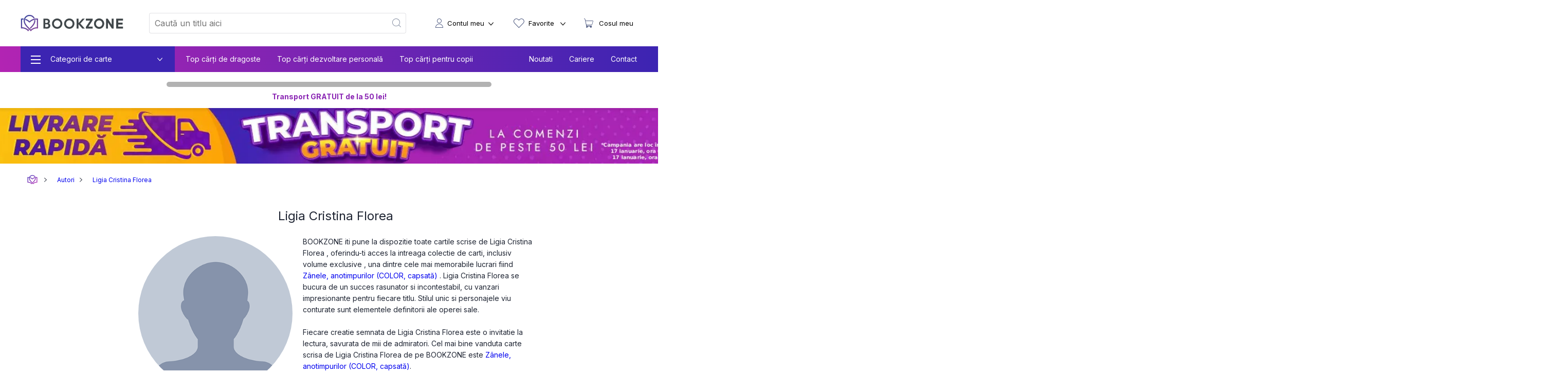

--- FILE ---
content_type: text/html; charset=utf-8
request_url: https://bookzone.ro/autor/ligia-cristina-florea
body_size: 23377
content:
<!doctype html>
<html data-n-head-ssr lang="ro" data-n-head="%7B%22lang%22:%7B%22ssr%22:%22ro%22%7D%7D">
<head >
  <meta charset="UTF-8">
  <link rel="preconnect" href="https://api.bookzone.ro">
  <link rel="stylesheet" href="https://bookzone.ro/css/base.m.min.css">
  <link rel="preload" as="style" onload='this.onload=null,this.rel="stylesheet"' href="/css/swiper.extra.min.css">
  <link rel="preload" as="style" onload='this.onload=null,this.rel="stylesheet"' href="https://bookzone.ro/css/extra.m.min.css">
  <link rel="preload" as="style" onload='this.onload=null,this.rel="stylesheet"' href="/css/icons/style.min.css?v=asdaw3">
  <meta name="viewport" content="width=device-width,initial-scale=1">
  <meta name="google-site-verification" content="VFIeuHycCHMomnx10cjIwvz_CeviUUWXj_uh1dbM3cg">
  <!-- Start cookieyes banner --> 
  <script id="cookieyes" type="text/javascript" src="https://cdn-cookieyes.com/client_data/9ca75db585108c80757effb5/script.js"></script> 
  <!-- End cookieyes banner -->
  <script>window.addEventListener("DOMContentLoaded",(function(){!function(e,t,n,a,o){e[a]=e[a]||[],e[a].push({"gtm.start":(new Date).getTime(),event:"gtm.js"});var r=t.getElementsByTagName(n)[0],s=t.createElement(n);s.async=!0,s.src="https://www.googletagmanager.com/gtm.js?id=GTM-WZBCKPQ",r.parentNode.insertBefore(s,r)}(window,document,"script","dataLayer")}))</script>

  <script>window.addEventListener("DOMContentLoaded",(function(){var e,t=document.getElementsByTagName("head")[0];(e=document.createElement("script")).type="text/javascript",e.src="https://www.googleadservices.com/pagead/conversion.js",e.defer=!0,t.appendChild(e),(e=document.createElement("script")).type="text/javascript",e.src="https://attr-2p.com/45703e894/clc/1.js",e.defer=!0,t.appendChild(e)}))</script>

  <!-- Google tag (gtag.js) GA4 -->
  <script async src="https://www.googletagmanager.com/gtag/js?id=G-WZ7E7KZR99"></script>
  <script>function gtag(){dataLayer.push(arguments)}window.dataLayer=window.dataLayer||[],gtag("js",new Date),gtag("config","G-WZ7E7KZR99")</script>

  <!-- Start VWO Async SmartCode -->
  <link rel="preconnect" href="https://dev.visualwebsiteoptimizer.com">
  <script type="text/javascript" id="vwoCode">window._vwo_code||function(){var e=!1,t=window,n=document,i=n.querySelector("#vwoCode"),o="_vwo_1124517_settings",r={};try{var a=JSON.parse(localStorage.getItem("_vwo_1124517_config"));r=a&&"object"==typeof a?a:{}}catch(e){}var s="session"===r.stT?t.sessionStorage:t.localStorage;code={nonce:i&&i.nonce,library_tolerance:function(){return"undefined"!=typeof library_tolerance?library_tolerance:void 0},settings_tolerance:function(){return r.sT||2e3},hide_element_style:function(){return"{"+(r.hES||"opacity:0 !important;filter:alpha(opacity=0) !important;background:none !important;transition:none !important;")+"}"},hide_element:function(){return performance.getEntriesByName("first-contentful-paint")[0]?"":"string"==typeof r.hE?r.hE:"body"},getVersion:function(){return 2.1},finish:function(t){if(!e){e=!0;var i=n.getElementById("_vis_opt_path_hides");i&&i.parentNode.removeChild(i),t&&((new Image).src="https://dev.visualwebsiteoptimizer.com/ee.gif?a=1124517"+t)}},finished:function(){return e},addScript:function(e){var t=n.createElement("script");t.type="text/javascript",e.src?t.src=e.src:t.text=e.text,i&&t.setAttribute("nonce",i.nonce),n.getElementsByTagName("head")[0].appendChild(t)},load:function(e,i){var r=this.getSettings(),a=n.createElement("script");if(i=i||{},r)a.textContent=r,n.getElementsByTagName("head")[0].appendChild(a),t.VWO&&!VWO.caE||(s.removeItem(o),this.load(e));else{var d=new XMLHttpRequest;d.open("GET",e,!0),d.withCredentials=!i.dSC,d.responseType=i.responseType||"text",d.onload=function(){if(i.onloadCb)return i.onloadCb(d,e);200===d.status||304===d.status?_vwo_code.addScript({text:d.responseText}):_vwo_code.finish("&e=loading_failure:"+e)},d.onerror=function(){if(i.onerrorCb)return i.onerrorCb(e);_vwo_code.finish("&e=loading_failure:"+e)},d.send()}},getSettings:function(){try{var e=s.getItem(o);if(!e)return;return e=JSON.parse(e),Date.now()>e.e?void s.removeItem(o):e.s}catch(e){return}},init:function(){if(!(n.URL.indexOf("__vwo_disable__")>-1)){var e,r=this.settings_tolerance();if(t._vwo_settings_timer=setTimeout((function(){_vwo_code.finish(),s.removeItem(o)}),r),"body"!==this.hide_element()){e=n.createElement("style");var a=this.hide_element(),d=a?a+this.hide_element_style():"",c=n.getElementsByTagName("head")[0];e.setAttribute("id","_vis_opt_path_hides"),i&&e.setAttribute("nonce",i.nonce),e.setAttribute("type","text/css"),e.styleSheet?e.styleSheet.cssText=d:e.appendChild(n.createTextNode(d)),c.appendChild(e)}else{e=n.getElementsByTagName("head")[0],(d=n.createElement("div")).style.cssText="z-index: 2147483647 !important;position: fixed !important;left: 0 !important;top: 0 !important;width: 100% !important;height: 100% !important;background: white !important;display: block !important;",d.setAttribute("id","_vis_opt_path_hides"),d.classList.add("_vis_hide_layer"),e.parentNode.insertBefore(d,e.nextSibling)}var l=window._vis_opt_url||n.URL,p="https://dev.visualwebsiteoptimizer.com/j.php?a=1124517&u="+encodeURIComponent(l)+"&vn=2.1";-1!==t.location.search.indexOf("_vwo_xhr")?this.addScript({src:p}):this.load(p+"&x=true")}}},t._vwo_code=code,code.init()}()</script>
  <!-- End VWO Async SmartCode -->

  <title>Carti de Ligia Cristina Florea - vezi acum - Bookzone</title><meta data-n-head="ssr" data-hid="description" name="description" content="Cauti carti scrise de Ligia Cristina Florea? Intra acum pe bookzone.ro si descopera cele mai noi titluri scrise de Ligia Cristina Florea. Ai livrare rapida!"><meta data-n-head="ssr" data-hid="robots" name="robots" content="index, follow"><link data-n-head="ssr" rel="icon" type="image/x-icon" href="/ico.ico"><link data-n-head="ssr" rel="canonical" href="https://bookzone.ro/autor/ligia-cristina-florea"><script data-n-head="ssr" data-hid="ldjson-schema" type="application/ld+json"></script><link rel="preload" href="/_nuxt/css/e5f05eb.css" as="style"><link rel="preload" href="/_nuxt/css/f8bde5b.css" as="style"><link rel="preload" href="/_nuxt/css/2165242.css" as="style"><link rel="stylesheet" href="/_nuxt/css/e5f05eb.css"><link rel="stylesheet" href="/_nuxt/css/f8bde5b.css"><link rel="stylesheet" href="/_nuxt/css/2165242.css">
</head>
<body >
  <noscript><iframe src="https://www.googletagmanager.com/ns.html?id=GTM-WZBCKPQ" height="0" width="0" style="display:none;visibility:hidden"></iframe></noscript>
  <div data-server-rendered="true" id="__nuxt"><!----><div id="__layout"><div data-fetch-key="0"><nav data-fetch-key="data-v-3d8f29dd:0" data-v-3d8f29dd><div class="container menu-container" data-v-3d8f29dd><div class="nav" data-v-3d8f29dd><div class="nav__burger" style="display:;" data-v-3d8f29dd><div class="nav__bg-fw" data-v-3d8f29dd><div class="nav__bg-c" data-v-3d8f29dd><div class="nav-bars-x" data-v-3d8f29dd><img src="/img/icons/bars-regular.svg" width="16" height="18" alt="ShowMenu" data-v-3d8f29dd></div> <!----> <div class="nav__burger__menu" data-v-3d8f29dd><ul class="nav__menu__big" data-v-3d8f29dd><li class="nav__menu__big__item" data-v-3d8f29dd><div class="nav__menu__big__link" data-v-3d8f29dd><span class="nav__menu__big__link-burger" data-v-3d8f29dd></span> <div class="nav__menu__big__link-wrapper" data-v-3d8f29dd><p class="nav__menu__big__link-text" data-v-3d8f29dd>Categorii de carte</p> <i class="nav__btn__text__ico icon-angle-down" data-v-3d8f29dd></i></div></div> <div class="nav__menu__big__drop" data-v-3d8f29dd><ul class="nav__menu__big__drop-wrap" data-v-3d8f29dd><li class="nav__menu__big__drop__item" data-v-3d8f29dd><i class="icon-icon-istorie" data-v-3d8f29dd></i> <a href="/carti/fictiune" class="nav__menu__big__drop__link" data-v-3d8f29dd data-v-3d8f29dd>Carti fictiune</a> <i class="nav__btn__text__ico icon-angle-right" data-v-3d8f29dd></i> <ul class="nav__menu__big__subdrop__list" data-v-3d8f29dd><li class="nmbsi" data-v-3d8f29dd><b data-v-3d8f29dd><a href="/carti/fictiune" data-v-3d8f29dd data-v-3d8f29dd>
                                  Carti fictiune                                                                                                                                                                                                                                                                                                                                                                                                                                                                                                                                                                                                                                                                                                                                                                                                                                                                                                                                                                                                                                                                                                                                                            
                                </a></b></li> <li class="nmbsi" data-v-3d8f29dd><a href="/carti/fictiune-literara" data-v-3d8f29dd data-v-3d8f29dd>Fictiune literara</a></li><li class="nmbsi" data-v-3d8f29dd><a href="/carti/fictiune-istorica" data-v-3d8f29dd data-v-3d8f29dd>Fictiune istorica</a></li><li class="nmbsi" data-v-3d8f29dd><a href="/carti/erotice-literatura-erotica" data-v-3d8f29dd data-v-3d8f29dd>Carti erotice</a></li><li class="nmbsi" data-v-3d8f29dd><a href="/carti/fantasy" data-v-3d8f29dd data-v-3d8f29dd>Carti fantasy</a></li><li class="nmbsi" data-v-3d8f29dd><a href="/carti/sf" data-v-3d8f29dd data-v-3d8f29dd>Carti SF</a></li></ul></li><li class="nav__menu__big__drop__item" data-v-3d8f29dd><i class="icon-icon-nutritie-si-sanatate" data-v-3d8f29dd></i> <a href="/carti/de-nutritie-sanatate" class="nav__menu__big__drop__link" data-v-3d8f29dd data-v-3d8f29dd>Nutritie &amp; Sanatate</a> <i class="nav__btn__text__ico icon-angle-right" data-v-3d8f29dd></i> <ul class="nav__menu__big__subdrop__list" data-v-3d8f29dd><li class="nmbsi" data-v-3d8f29dd><b data-v-3d8f29dd><a href="/carti/de-nutritie-sanatate" data-v-3d8f29dd data-v-3d8f29dd>
                                  Nutritie &amp; Sanatate                                                                                                                                                                                                                                                                                                                                                                                                                                                                                                                                                                                                                                                                                                                                                                                                                                                                                                                                                                                                                                                                                                                                                            
                                </a></b></li> <li class="nmbsi" data-v-3d8f29dd><a href="/carti/de-nutritie-sanatate" data-v-3d8f29dd data-v-3d8f29dd>Diete</a></li><li class="nmbsi" data-v-3d8f29dd><a href="/carti/de-nutritie-sanatate" data-v-3d8f29dd data-v-3d8f29dd>Nutritie</a></li><li class="nmbsi" data-v-3d8f29dd><a href="/carti/de-nutritie-sanatate" data-v-3d8f29dd data-v-3d8f29dd>Sanatate</a></li><li class="nmbsi" data-v-3d8f29dd><a href="/carti/fitness" data-v-3d8f29dd data-v-3d8f29dd>Fitness</a></li><li class="nmbsi" data-v-3d8f29dd><a href="/carti/frumusete-si-stil" data-v-3d8f29dd data-v-3d8f29dd>Frumusete si stil</a></li></ul></li><li class="nav__menu__big__drop__item" data-v-3d8f29dd><i class="icon-icon-carti-de-specialitate" data-v-3d8f29dd></i> <a href="/carti/thriller-mister-suspans" class="nav__menu__big__drop__link" data-v-3d8f29dd data-v-3d8f29dd>Thriller, mister si suspans</a> <!----> <!----></li><li class="nav__menu__big__drop__item" data-v-3d8f29dd><i class="icon-icon-beletristica" data-v-3d8f29dd></i> <a href="/carti/beletristica" class="nav__menu__big__drop__link" data-v-3d8f29dd data-v-3d8f29dd>Beletristica</a> <i class="nav__btn__text__ico icon-angle-right" data-v-3d8f29dd></i> <ul class="nav__menu__big__subdrop__list" data-v-3d8f29dd><li class="nmbsi" data-v-3d8f29dd><b data-v-3d8f29dd><a href="/carti/beletristica" data-v-3d8f29dd data-v-3d8f29dd>
                                  Beletristica                                                                                                                                                                                                                                                                                                                                                                                                                                                                                                                                                                                                                                                                                                                                                                                                                                                                                                                                                                                                                                                                                                                                                            
                                </a></b></li> <li class="nmbsi" data-v-3d8f29dd><a href="/carti/poezii" data-v-3d8f29dd data-v-3d8f29dd>Carti de poezii</a></li><li class="nmbsi" data-v-3d8f29dd><a href="/carti/literatura-universala" data-v-3d8f29dd data-v-3d8f29dd>Literatura universala</a></li><li class="nmbsi" data-v-3d8f29dd><a href="/carti/amuzante-umoristice" data-v-3d8f29dd data-v-3d8f29dd>Umor si divertisment</a></li><li class="nmbsi" data-v-3d8f29dd><a href="/carti/horror-de-groaza" data-v-3d8f29dd data-v-3d8f29dd>Carti horror</a></li><li class="nmbsi" data-v-3d8f29dd><a href="/carti/romane-politiste" data-v-3d8f29dd data-v-3d8f29dd>Carti politiste</a></li><li class="nmbsi" data-v-3d8f29dd><a href="/carti/actiune-si-aventura" data-v-3d8f29dd data-v-3d8f29dd>Actiune si aventura</a></li><li class="nmbsi" data-v-3d8f29dd><a href="/carti/literatura-clasica-romane-clasice" data-v-3d8f29dd data-v-3d8f29dd>Literatura clasica</a></li><li class="nmbsi" data-v-3d8f29dd><a href="/carti/literatura-contemporana" data-v-3d8f29dd data-v-3d8f29dd>Literatura contemporana</a></li><li class="nmbsi" data-v-3d8f29dd><a href="/carti/literatura-romana" data-v-3d8f29dd data-v-3d8f29dd>Literatura romana</a></li><li class="nmbsi" data-v-3d8f29dd><a href="/carti/proza-scurta-antologie" data-v-3d8f29dd data-v-3d8f29dd>Proza scurta si antologii</a></li><li class="nmbsi" data-v-3d8f29dd><a href="/carti/teatru" data-v-3d8f29dd data-v-3d8f29dd>Teatru</a></li><li class="nmbsi" data-v-3d8f29dd><a href="/carti/literatura-lgbt" data-v-3d8f29dd data-v-3d8f29dd>Literatura LGBT</a></li><li class="nmbsi" data-v-3d8f29dd><a href="/carti/premiate" data-v-3d8f29dd data-v-3d8f29dd>Carti premiate</a></li><li class="nmbsi" data-v-3d8f29dd><a href="/carti/romane-ecranizate" data-v-3d8f29dd data-v-3d8f29dd>Carti ecranizate</a></li></ul></li><li class="nav__menu__big__drop__item" data-v-3d8f29dd><i class="icon-icon-cresterea-copilului" data-v-3d8f29dd></i> <a href="/carti/parenting-cresterea-copilului" class="nav__menu__big__drop__link" data-v-3d8f29dd data-v-3d8f29dd>Cresterea copilului</a> <i class="nav__btn__text__ico icon-angle-right" data-v-3d8f29dd></i> <ul class="nav__menu__big__subdrop__list" data-v-3d8f29dd><li class="nmbsi" data-v-3d8f29dd><b data-v-3d8f29dd><a href="/carti/parenting-cresterea-copilului" data-v-3d8f29dd data-v-3d8f29dd>
                                  Cresterea copilului                                                                                                                                                                                                                                                                                                                                                                                                                                                                                                                                                                                                                                                                                                                                                                                                                                                                                                                                                                                                                                                                                                                                                            
                                </a></b></li> <li class="nmbsi" data-v-3d8f29dd><a href="/carti/alimentatie-bebe-sanatate-copii" data-v-3d8f29dd data-v-3d8f29dd>Alimentatie si sanatate</a></li><li class="nmbsi" data-v-3d8f29dd><a href="/carti/despre-sarcina-si-nastere-pentru-gravide" data-v-3d8f29dd data-v-3d8f29dd>Sarcina si nastere</a></li></ul></li><li class="nav__menu__big__drop__item" data-v-3d8f29dd><i class="icon-icon-afaceri-si-bani" data-v-3d8f29dd></i> <a href="/carti/antreprenoriat-afaceri-investitii" class="nav__menu__big__drop__link" data-v-3d8f29dd data-v-3d8f29dd>Afaceri si investitii</a> <i class="nav__btn__text__ico icon-angle-right" data-v-3d8f29dd></i> <ul class="nav__menu__big__subdrop__list" data-v-3d8f29dd><li class="nmbsi" data-v-3d8f29dd><b data-v-3d8f29dd><a href="/carti/antreprenoriat-afaceri-investitii" data-v-3d8f29dd data-v-3d8f29dd>
                                  Afaceri si investitii                                                                                                                                                                                                                                                                                                                                                                                                                                                                                                                                                                                                                                                                                                                                                                                                                                                                                                                                                                                                                                                                                                                                                            
                                </a></b></li> <li class="nmbsi" data-v-3d8f29dd><a href="/carti/management-si-leadership" data-v-3d8f29dd data-v-3d8f29dd>Management si leadership</a></li><li class="nmbsi" data-v-3d8f29dd><a href="/carti/economie" data-v-3d8f29dd data-v-3d8f29dd>Economie</a></li><li class="nmbsi" data-v-3d8f29dd><a href="/carti/marketing-vanzari" data-v-3d8f29dd data-v-3d8f29dd>Vanzari si marketing</a></li><li class="nmbsi" data-v-3d8f29dd><a href="/carti/educatie-financiara" data-v-3d8f29dd data-v-3d8f29dd>Educatie financiara</a></li></ul></li><li class="nav__menu__big__drop__item" data-v-3d8f29dd><i class="icon-icon-istorie" data-v-3d8f29dd></i> <a href="/carti/istorie" class="nav__menu__big__drop__link" data-v-3d8f29dd data-v-3d8f29dd>Istorie</a> <i class="nav__btn__text__ico icon-angle-right" data-v-3d8f29dd></i> <ul class="nav__menu__big__subdrop__list" data-v-3d8f29dd><li class="nmbsi" data-v-3d8f29dd><b data-v-3d8f29dd><a href="/carti/istorie" data-v-3d8f29dd data-v-3d8f29dd>
                                  Istorie                                                                                                                                                                                                                                                                                                                                                                                                                                                                                                                                                                                                                                                                                                                                                                                                                                                                                                                                                                                                                                                                                                                                                            
                                </a></b></li> <li class="nmbsi" data-v-3d8f29dd><a href="/carti/istorie-universala" data-v-3d8f29dd data-v-3d8f29dd>Istorie universala</a></li><li class="nmbsi" data-v-3d8f29dd><a href="/carti/istoria-romanilor" data-v-3d8f29dd data-v-3d8f29dd>Istoria romanilor</a></li><li class="nmbsi" data-v-3d8f29dd><a href="/carti/studii-istorice" data-v-3d8f29dd data-v-3d8f29dd>Studii istorice</a></li><li class="nmbsi" data-v-3d8f29dd><a href="/carti/istorie-militara-si-razboaie" data-v-3d8f29dd data-v-3d8f29dd>Istorie militara si razboaie</a></li></ul></li><li class="nav__menu__big__drop__item" data-v-3d8f29dd><i class="icon-icon-gastronomie" data-v-3d8f29dd></i> <a href="/carti/gastronomie" class="nav__menu__big__drop__link" data-v-3d8f29dd data-v-3d8f29dd>Gastronomie</a> <i class="nav__btn__text__ico icon-angle-right" data-v-3d8f29dd></i> <ul class="nav__menu__big__subdrop__list" data-v-3d8f29dd><li class="nmbsi" data-v-3d8f29dd><b data-v-3d8f29dd><a href="/carti/gastronomie" data-v-3d8f29dd data-v-3d8f29dd>
                                  Gastronomie                                                                                                                                                                                                                                                                                                                                                                                                                                                                                                                                                                                                                                                                                                                                                                                                                                                                                                                                                                                                                                                                                                                                                            
                                </a></b></li> <li class="nmbsi" data-v-3d8f29dd><a href="/carti/de-bucate-gatit-retete-culinare" data-v-3d8f29dd data-v-3d8f29dd>Mancare</a></li><li class="nmbsi" data-v-3d8f29dd><a href="/carti/bauturi" data-v-3d8f29dd data-v-3d8f29dd>Bauturi</a></li></ul></li><li class="nav__menu__big__drop__item" data-v-3d8f29dd><i class="icon-icon-spiritualitate-si-ezoterism2" data-v-3d8f29dd></i> <a href="/carti/spiritualitate-si-ezoterism" class="nav__menu__big__drop__link" data-v-3d8f29dd data-v-3d8f29dd>Spiritualitate si ezoterism</a> <i class="nav__btn__text__ico icon-angle-right" data-v-3d8f29dd></i> <ul class="nav__menu__big__subdrop__list" data-v-3d8f29dd><li class="nmbsi" data-v-3d8f29dd><b data-v-3d8f29dd><a href="/carti/spiritualitate-si-ezoterism" data-v-3d8f29dd data-v-3d8f29dd>
                                  Spiritualitate si ezoterism                                                                                                                                                                                                                                                                                                                                                                                                                                                                                                                                                                                                                                                                                                                                                                                                                                                                                                                                                                                                                                                                                                                                                            
                                </a></b></li> <li class="nmbsi" data-v-3d8f29dd><a href="/carti/ezoterism" data-v-3d8f29dd data-v-3d8f29dd>Ezoterism</a></li><li class="nmbsi" data-v-3d8f29dd><a href="/carti/astrologie-divinatie" data-v-3d8f29dd data-v-3d8f29dd>Astrologie, divinatie</a></li></ul></li><li class="nav__menu__big__drop__item" data-v-3d8f29dd><i class="icon-icon-manuale-si-auxiliare-scolare" data-v-3d8f29dd></i> <a href="/carti/auxiliare-manuale-scolare" class="nav__menu__big__drop__link" data-v-3d8f29dd data-v-3d8f29dd>Manuale scolare si auxiliare</a> <i class="nav__btn__text__ico icon-angle-right" data-v-3d8f29dd></i> <ul class="nav__menu__big__subdrop__list" data-v-3d8f29dd><li class="nmbsi" data-v-3d8f29dd><b data-v-3d8f29dd><a href="/carti/auxiliare-manuale-scolare" data-v-3d8f29dd data-v-3d8f29dd>
                                  Manuale scolare si auxiliare                                                                                                                                                                                                                                                                                                                                                                                                                                                                                                                                                                                                                                                                                                                                                                                                                                                                                                                                                                                                                                                                                                                                                            
                                </a></b></li> <li class="nmbsi" data-v-3d8f29dd><a href="/carti/auxiliare-scolare" data-v-3d8f29dd data-v-3d8f29dd>Auxiliare scolare</a></li><li class="nmbsi" data-v-3d8f29dd><a href="/carti/manuale" data-v-3d8f29dd data-v-3d8f29dd>Manuale</a></li><li class="nmbsi" data-v-3d8f29dd><a href="/carti/auxiliare-manuale-clasa-pregatitoare-gradinita" data-v-3d8f29dd data-v-3d8f29dd>Gradinita si clasa pregatitoare</a></li><li class="nmbsi" data-v-3d8f29dd><a href="/carti/auxiliare-manuale-clasa-1-2-3-4" data-v-3d8f29dd data-v-3d8f29dd>Ciclu primar</a></li><li class="nmbsi" data-v-3d8f29dd><a href="/carti/auxiliare-manuale-clasa-5-6-7-8" data-v-3d8f29dd data-v-3d8f29dd>Gimnaziu</a></li><li class="nmbsi" data-v-3d8f29dd><a href="/carti/manuale-liceu-clasa-9-10-11-12" data-v-3d8f29dd data-v-3d8f29dd>Liceu</a></li><li class="nmbsi" data-v-3d8f29dd><a href="/carti/dictionare-scolare" data-v-3d8f29dd data-v-3d8f29dd>Dictionare</a></li></ul></li><li class="nav__menu__big__drop__item" data-v-3d8f29dd><i class="icon-icon-stiinte-umaniste" data-v-3d8f29dd></i> <a href="/carti/non-fictiune" class="nav__menu__big__drop__link" data-v-3d8f29dd data-v-3d8f29dd>Non-fictiune</a> <i class="nav__btn__text__ico icon-angle-right" data-v-3d8f29dd></i> <ul class="nav__menu__big__subdrop__list" data-v-3d8f29dd><li class="nmbsi" data-v-3d8f29dd><b data-v-3d8f29dd><a href="/carti/non-fictiune" data-v-3d8f29dd data-v-3d8f29dd>
                                  Non-fictiune                                                                                                                                                                                                                                                                                                                                                                                                                                                                                                                                                                                                                                                                                                                                                                                                                                                                                                                                                                                                                                                                                                                                                            
                                </a></b></li> <li class="nmbsi" data-v-3d8f29dd><a href="/carti/de-specialitate" data-v-3d8f29dd data-v-3d8f29dd>Carti de specialitate</a></li><li class="nmbsi" data-v-3d8f29dd><a href="/carti/cultura-generala" data-v-3d8f29dd data-v-3d8f29dd>Cultura generala</a></li><li class="nmbsi" data-v-3d8f29dd><a href="/carti/hobby-timp-liber" data-v-3d8f29dd data-v-3d8f29dd>Hobby &amp; Timp liber</a></li><li class="nmbsi" data-v-3d8f29dd><a href="/carti/stiinta-si-tehnica" data-v-3d8f29dd data-v-3d8f29dd>Stiinta si tehnica</a></li></ul></li><li class="nav__menu__big__drop__item" data-v-3d8f29dd><i class="icon-icon-beletristica" data-v-3d8f29dd></i> <a href="/carti/carti-in-limba-engleza" class="nav__menu__big__drop__link" data-v-3d8f29dd data-v-3d8f29dd>Carti in limba engleza</a> <i class="nav__btn__text__ico icon-angle-right" data-v-3d8f29dd></i> <ul class="nav__menu__big__subdrop__list" data-v-3d8f29dd><li class="nmbsi" data-v-3d8f29dd><b data-v-3d8f29dd><a href="/carti/carti-in-limba-engleza" data-v-3d8f29dd data-v-3d8f29dd>
                                  Carti in limba engleza                                                                                                                                                                                                                                                                                                                                                                                                                                                                                                                                                                                                                                                                                                                                                                                                                                                                                                                                                                                                                                                                                                                                                            
                                </a></b></li> <li class="nmbsi" data-v-3d8f29dd><a href="/carti/fictiune-in-limba-engleza" data-v-3d8f29dd data-v-3d8f29dd>Carti fictiune in limba engleza</a></li><li class="nmbsi" data-v-3d8f29dd><a href="/carti/non-fictiune-in-limba-engleza" data-v-3d8f29dd data-v-3d8f29dd>Carti non-fictiune in limba engleza</a></li><li class="nmbsi" data-v-3d8f29dd><a href="/carti/carti-pentru-copii-in-limba-engleza" data-v-3d8f29dd data-v-3d8f29dd>Carti pentru copii in limba engleza</a></li></ul></li><li class="nav__menu__big__drop__item" data-v-3d8f29dd><i data-v-3d8f29dd></i> <a href="/carti/accesorii" class="nav__menu__big__drop__link" data-v-3d8f29dd data-v-3d8f29dd>Accesorii carti</a> <i class="nav__btn__text__ico icon-angle-right" data-v-3d8f29dd></i> <ul class="nav__menu__big__subdrop__list" data-v-3d8f29dd><li class="nmbsi" data-v-3d8f29dd><b data-v-3d8f29dd><a href="/carti/accesorii" data-v-3d8f29dd data-v-3d8f29dd>
                                  Accesorii carti                                                                                                                                                                                                                                                                                                                                                                                                                                                                                                                                                                                                                                                                                                                                                                                                                                                                                                                                                                                                                                                                                                                                                            
                                </a></b></li> <li class="nmbsi" data-v-3d8f29dd><a href="/carti/alte-accesorii" data-v-3d8f29dd data-v-3d8f29dd>Alte accesorii</a></li></ul></li><li class="nav__menu__big__drop__item" data-v-3d8f29dd><i class="icon-icon-beletristica" data-v-3d8f29dd></i> <a href="/carti/carti-cu-autograf" class="nav__menu__big__drop__link" data-v-3d8f29dd data-v-3d8f29dd>Carti cu autograf</a> <!----> <!----></li><li class="nav__menu__big__drop__item" data-v-3d8f29dd><i class="icon-icon-beletristica" data-v-3d8f29dd></i> <a href="/carti/carti-in-limbi-straine" class="nav__menu__big__drop__link" data-v-3d8f29dd data-v-3d8f29dd>Carti in limbi straine</a> <!----> <!----></li><li class="nav__menu__big__drop__item" data-v-3d8f29dd><i class="icon-icon-stiinte-umaniste" data-v-3d8f29dd></i> <a href="/carti/sociologie-stiinte-umaniste" class="nav__menu__big__drop__link" data-v-3d8f29dd data-v-3d8f29dd>Carti Sociologie</a> <i class="nav__btn__text__ico icon-angle-right" data-v-3d8f29dd></i> <ul class="nav__menu__big__subdrop__list" data-v-3d8f29dd><li class="nmbsi" data-v-3d8f29dd><b data-v-3d8f29dd><a href="/carti/sociologie-stiinte-umaniste" data-v-3d8f29dd data-v-3d8f29dd>
                                  Carti Sociologie                                                                                                                                                                                                                                                                                                                                                                                                                                                                                                                                                                                                                                                                                                                                                                                                                                                                                                                                                                                                                                                                                                                                                            
                                </a></b></li> <li class="nmbsi" data-v-3d8f29dd><a href="/carti/filozofie" data-v-3d8f29dd data-v-3d8f29dd>Filozofie</a></li><li class="nmbsi" data-v-3d8f29dd><a href="/carti/critica-literara" data-v-3d8f29dd data-v-3d8f29dd>Critica literara</a></li><li class="nmbsi" data-v-3d8f29dd><a href="/carti/politica-stiinte-politice" data-v-3d8f29dd data-v-3d8f29dd>Stiinte politice</a></li><li class="nmbsi" data-v-3d8f29dd><a href="/carti/pedagogice-despre-educatie" data-v-3d8f29dd data-v-3d8f29dd>Educatie si pedagogie</a></li><li class="nmbsi" data-v-3d8f29dd><a href="/carti/psihologie" data-v-3d8f29dd data-v-3d8f29dd>Psihologie</a></li></ul></li><li class="nav__menu__big__drop__item" data-v-3d8f29dd><i class="icon-icon-dezvoltare-personala" data-v-3d8f29dd></i> <a href="/carti/dezvoltare-personala" class="nav__menu__big__drop__link" data-v-3d8f29dd data-v-3d8f29dd>Dezvoltare personala</a> <i class="nav__btn__text__ico icon-angle-right" data-v-3d8f29dd></i> <ul class="nav__menu__big__subdrop__list" data-v-3d8f29dd><li class="nmbsi" data-v-3d8f29dd><b data-v-3d8f29dd><a href="/carti/dezvoltare-personala" data-v-3d8f29dd data-v-3d8f29dd>
                                  Dezvoltare personala                                                                                                                                                                                                                                                                                                                                                                                                                                                                                                                                                                                                                                                                                                                                                                                                                                                                                                                                                                                                                                                                                                                                                            
                                </a></b></li> <li class="nmbsi" data-v-3d8f29dd><a href="/carti/psihologice" data-v-3d8f29dd data-v-3d8f29dd>Carti psihologice</a></li><li class="nmbsi" data-v-3d8f29dd><a href="/carti/despre-sexualitate-relatii-de-cuplu" data-v-3d8f29dd data-v-3d8f29dd>Relatii si sex</a></li><li class="nmbsi" data-v-3d8f29dd><a href="/carti/comunicare" data-v-3d8f29dd data-v-3d8f29dd>Comunicare</a></li><li class="nmbsi" data-v-3d8f29dd><a href="/carti/motivationale-despre-increderea-in-sine" data-v-3d8f29dd data-v-3d8f29dd>Increderea in sine</a></li><li class="nmbsi" data-v-3d8f29dd><a href="/carti/fericire" data-v-3d8f29dd data-v-3d8f29dd>Fericire</a></li><li class="nmbsi" data-v-3d8f29dd><a href="/carti/meditatie-si-mindfulness" data-v-3d8f29dd data-v-3d8f29dd>Meditatie si mindfulness</a></li><li class="nmbsi" data-v-3d8f29dd><a href="/carti/dezvoltare-personala-pentru-femei" data-v-3d8f29dd data-v-3d8f29dd>Carti pentru femei</a></li></ul></li><li class="nav__menu__big__drop__item" data-v-3d8f29dd><i class="icon-icon-biografiimemorii" data-v-3d8f29dd></i> <a href="/carti/memorii-biografii-jurnale-celebre" class="nav__menu__big__drop__link" data-v-3d8f29dd data-v-3d8f29dd>Memorii, biografii si jurnale</a> <!----> <!----></li><li class="nav__menu__big__drop__item" data-v-3d8f29dd><i class="icon-icon-carti-pentru-copii" data-v-3d8f29dd></i> <a href="/carti/pentru-copii" class="nav__menu__big__drop__link" data-v-3d8f29dd data-v-3d8f29dd>Carti pentru copii</a> <i class="nav__btn__text__ico icon-angle-right" data-v-3d8f29dd></i> <ul class="nav__menu__big__subdrop__list" data-v-3d8f29dd><li class="nmbsi" data-v-3d8f29dd><b data-v-3d8f29dd><a href="/carti/pentru-copii" data-v-3d8f29dd data-v-3d8f29dd>
                                  Carti pentru copii                                                                                                                                                                                                                                                                                                                                                                                                                                                                                                                                                                                                                                                                                                                                                                                                                                                                                                                                                                                                                                                                                                                                                            
                                </a></b></li> <li class="nmbsi" data-v-3d8f29dd><a href="/carti/povesti-pentru-copii" data-v-3d8f29dd data-v-3d8f29dd>Povesti si povestiri</a></li><li class="nmbsi" data-v-3d8f29dd><a href="/carti/educative-copii" data-v-3d8f29dd data-v-3d8f29dd>Carti educative</a></li><li class="nmbsi" data-v-3d8f29dd><a href="/carti/benzi-desenate-pentru-copii" data-v-3d8f29dd data-v-3d8f29dd>Benzi desenate</a></li><li class="nmbsi" data-v-3d8f29dd><a href="/carti/atlase-enciclopedii-pentru-copii" data-v-3d8f29dd data-v-3d8f29dd>Atlase si enciclopedii</a></li><li class="nmbsi" data-v-3d8f29dd><a href="/carti/dictionare-pentru-copii" data-v-3d8f29dd data-v-3d8f29dd>Dictionare</a></li><li class="nmbsi" data-v-3d8f29dd><a href="/carti/joc-montessori" data-v-3d8f29dd data-v-3d8f29dd>Carti Montessori</a></li><li class="nmbsi" data-v-3d8f29dd><a href="/carti/de-colorat-pentru-copii" data-v-3d8f29dd data-v-3d8f29dd>Carti de colorat</a></li><li class="nmbsi" data-v-3d8f29dd><a href="/carti/fantasy-si-sf" data-v-3d8f29dd data-v-3d8f29dd>Fantasy si SF</a></li><li class="nmbsi" data-v-3d8f29dd><a href="/carti/povesti-romanesti-pentru-copii" data-v-3d8f29dd data-v-3d8f29dd>Literatura romana</a></li><li class="nmbsi" data-v-3d8f29dd><a href="/carti/literatura-universala-pentru-copii" data-v-3d8f29dd data-v-3d8f29dd>Literatura universala</a></li><li class="nmbsi" data-v-3d8f29dd><a href="/carti/poezii-pentru-copii" data-v-3d8f29dd data-v-3d8f29dd>Poezii pentru copii</a></li><li class="nmbsi" data-v-3d8f29dd><a href="/carti/in-engleza-pentru-copii-alte-limbi-straine" data-v-3d8f29dd data-v-3d8f29dd>Carti in limbi straine</a></li><li class="nmbsi" data-v-3d8f29dd><a href="/carti/pentru-bebelusi" data-v-3d8f29dd data-v-3d8f29dd>Carti bebelusi</a></li><li class="nmbsi" data-v-3d8f29dd><a href="/carti/copii-3-4-5-ani" data-v-3d8f29dd data-v-3d8f29dd>Carti 3-5 ani</a></li><li class="nmbsi" data-v-3d8f29dd><a href="/carti/copii-6-7-8-ani" data-v-3d8f29dd data-v-3d8f29dd>Carti 6-8 ani</a></li><li class="nmbsi" data-v-3d8f29dd><a href="/carti/pentru-copii-de-9-10-11-12-13-14-ani" data-v-3d8f29dd data-v-3d8f29dd>Carti 9-12+ ani</a></li></ul></li><li class="nav__menu__big__drop__item" data-v-3d8f29dd><i class="icon-icon-religie" data-v-3d8f29dd></i> <a href="/carti/religie" class="nav__menu__big__drop__link" data-v-3d8f29dd data-v-3d8f29dd>Religie</a> <i class="nav__btn__text__ico icon-angle-right" data-v-3d8f29dd></i> <ul class="nav__menu__big__subdrop__list" data-v-3d8f29dd><li class="nmbsi" data-v-3d8f29dd><b data-v-3d8f29dd><a href="/carti/religie" data-v-3d8f29dd data-v-3d8f29dd>
                                  Religie                                                                                                                                                                                                                                                                                                                                                                                                                                                                                                                                                                                                                                                                                                                                                                                                                                                                                                                                                                                                                                                                                                                                                            
                                </a></b></li> <li class="nmbsi" data-v-3d8f29dd><a href="/carti/ortodoxie" data-v-3d8f29dd data-v-3d8f29dd>Carti ortodoxe</a></li><li class="nmbsi" data-v-3d8f29dd><a href="/carti/romane-crestine" data-v-3d8f29dd data-v-3d8f29dd>Crestinism</a></li><li class="nmbsi" data-v-3d8f29dd><a href="/carti/literatura-religioasa" data-v-3d8f29dd data-v-3d8f29dd>Literatura religioasa</a></li><li class="nmbsi" data-v-3d8f29dd><a href="/carti/religioase-pentru-copii" data-v-3d8f29dd data-v-3d8f29dd>Carti pentru copii</a></li></ul></li><li class="nav__menu__big__drop__item" data-v-3d8f29dd><i class="icon-icon-hobbytimp-liber" data-v-3d8f29dd></i> <a href="/carti/romane-de-dragoste-romantice" class="nav__menu__big__drop__link" data-v-3d8f29dd data-v-3d8f29dd>Carti de dragoste</a> <!----> <!----></li><li class="nav__menu__big__drop__item" data-v-3d8f29dd><i class="icon-icon-cultura-generala" data-v-3d8f29dd></i> <a href="/carti/young-adults-pentru-adolescenti" class="nav__menu__big__drop__link" data-v-3d8f29dd data-v-3d8f29dd>Young Adult</a> <!----> <!----></li></ul></div></li></ul></div> <div class="nav__burger__menu2" data-v-3d8f29dd><ul class="nav__menu__medium" data-v-3d8f29dd><li class="nav__menu__medium__item" data-v-3d8f29dd><a href="https://bookzone.ro/carti/romane-de-dragoste-romantice" class="nav__menu__medium__link" data-v-3d8f29dd>Top cărți de dragoste</a></li> <li class="nav__menu__medium__item" data-v-3d8f29dd><a href="https://bookzone.ro/carti/dezvoltare-personala" class="nav__menu__medium__link" data-v-3d8f29dd>Top cărți dezvoltare personală</a></li> <li class="nav__menu__medium__item" data-v-3d8f29dd><a href="https://bookzone.ro/carti/pentru-copii" class="nav__menu__medium__link" data-v-3d8f29dd>Top cărți pentru copii</a></li></ul></div> <div class="nav__burger__menu3" data-v-3d8f29dd><ul class="nav__menu__medium nav__menu__medium--last" data-v-3d8f29dd><li class="nav__menu__medium__item" data-v-3d8f29dd><a href="/noutati" class="nav__menu__medium__link" data-v-3d8f29dd>Noutati</a></li> <li class="nav__menu__medium__item" data-v-3d8f29dd><a href="/cariere" class="nav__menu__medium__link" data-v-3d8f29dd>Cariere</a></li> <li class="nav__menu__medium__item" data-v-3d8f29dd><a href="/contact" class="nav__menu__medium__link" data-v-3d8f29dd>Contact</a></li></ul></div></div></div></div> <!----> <div class="nav__search" data-v-3d8f29dd><i class="icon-icon-search mobile-search" data-v-3d8f29dd></i> <form action="/cautare" class="nav__search__form desktop-search" data-v-3d8f29dd><div id="autosuggest" data-v-3d8f29dd><div role="combobox" aria-expanded="false" aria-haspopup="listbox" aria-owns="autosuggest-autosuggest__results"><input type="text" autocomplete="off" aria-autocomplete="list" aria-activedescendant="" aria-controls="autosuggest-autosuggest__results" id="autosuggest__input" placeholder="Caută un titlu aici" name="term" value="" class="nav__search__input"></div> <div id="autosuggest-autosuggest__results" class="autosuggest__results-container"><!----> </div></div> <button style="display:none" data-v-3d8f29dd></button> <span class="nav__search-clear" data-v-3d8f29dd><i data-v-3d8f29dd></i></span> <button title="Cauta in site" class="nav__search-go" data-v-3d8f29dd><span style="display: none;" data-v-3d8f29dd>Search-Go</span> <i class="icon-icon-search" data-v-3d8f29dd></i></button></form> <!----></div> <!----> <div class="nav__logo" data-v-3d8f29dd><a href="/" class="nav__logo__link nuxt-link-active" data-v-3d8f29dd><img src="/img/logo-landscape-color.svg" alt="Bookzone.ro" width="190" class="nav__logo__img" data-v-3d8f29dd></a></div> <div class="nav__wishlist" data-v-3d8f29dd><button title="Lista mea de favorite" class="nav__btn nav__wishlist__btn" data-v-3d8f29dd><i class="nav__icon icon-wish_navbar" data-v-3d8f29dd></i> <!----> <span class="nav__btn__text" data-v-3d8f29dd>
            Favorite
            <i class="nav__btn__text__ico icon-angle-down" data-v-3d8f29dd></i></span></button> <!----></div> <!----> <div class="nav__cart" data-v-3d8f29dd><a href="/cos/produse" aria-label="Cosul meu" class="nav__btn nav__cart__btn" data-v-3d8f29dd><i class="nav__icon icon-cos_navbar" data-v-3d8f29dd></i> <!----> <span class="nav__btn__text" data-v-3d8f29dd>
            Cosul meu
            <i class="nav__btn__text__ico icon-angle-downa" data-v-3d8f29dd></i></span></a></div> <!----> <!----> <!----> <!----></div></div>  <!----> <!----> <!----> <!----> <!----></nav> <!----> <main class="main-padding-with-shipping-bar" style="min-height: 1000px"><div data-fetch-key="data-v-5d9619a2:0" class="author" data-v-5d9619a2><div class="container" data-v-5d9619a2><div class="container" data-v-5d9619a2><div class="banner banner-full-width bannertop" data-v-5d9619a2><!----> <img src="https://assets.bkz.ro/upload/altele/default/banner/3203/Desktop (1).webp" alt="TRG50" class="banner__img banner__img--desktop" data-v-5d9619a2> <img src="https://assets.bkz.ro/upload/altele/default/banner/3203/mobil.webp" alt="TRG50" class="banner__img banner__img--mobile" data-v-5d9619a2> <!----></div></div></div> <div class="container container_half" data-v-5d9619a2><div class="breadcrumbs" data-v-5d9619a2><a href="https://bookzone.ro" title="librarie online" class="nuxt-link-active" style="font-size:0;" data-v-5d9619a2><img loading="lazy" src="/img/logo-bookzone-flower-only.svg" alt="homepage" class="breadcrumbs__logo" data-v-5d9619a2>Librarie online
        </a> <i class="bread-icon icon-angle-right" data-v-5d9619a2></i> <a href="/autori" data-v-5d9619a2>Autori</a> <i class="bread-icon icon-angle-right" data-v-5d9619a2></i> <a href="/autor/ligia-cristina-florea" aria-current="page" class="nuxt-link-exact-active nuxt-link-active" data-v-5d9619a2>Ligia Cristina Florea</a></div></div> <div class="author__header" data-v-5d9619a2><div class="author__header-details" data-v-5d9619a2><h2 class="author__header-title" data-v-5d9619a2>Ligia Cristina Florea</h2> <div class="author__header-avatar" data-v-5d9619a2><picture class="min-height" data-v-5d9619a2><source srcset="https://assets.bkz.ro/upload/membri/autor_none.webp" type="image/webp" data-v-5d9619a2> <img loading="eager" fetchpriority="high" src="https://assets.bkz.ro/upload/membri/autor_none.png" alt="Ligia Cristina Florea" class="homeAuth-item-img" data-v-5d9619a2></picture></div> <!----> <!----> <p class="author__header-text" data-v-5d9619a2>
        BOOKZONE iti pune la dispozitie toate cartile scrise de Ligia Cristina Florea , oferindu-ti acces la intreaga colectie de carti, inclusiv volume exclusive
        , una dintre cele mai memorabile lucrari fiind <a href="https://bookzone.ro/carte/zanele-anotimpurilor-color-capsata-" data-v-5d9619a2>Zânele, anotimpurilor (COLOR, capsată)</a>
        . Ligia Cristina Florea se bucura de un succes rasunator si incontestabil, cu vanzari impresionante 
          pentru fiecare titlu. Stilul unic si personajele viu conturate sunt elementele definitorii ale operei sale. 
        <br data-v-5d9619a2><br data-v-5d9619a2>
        Fiecare creatie semnata de Ligia Cristina Florea este o invitatie la lectura, savurata de mii de admiratori. 
        
          Cel mai bine vanduta carte scrisa de Ligia Cristina Florea de pe BOOKZONE este <a href="https://bookzone.ro/carte/zanele-anotimpurilor-color-capsata-" data-v-5d9619a2>Zânele, anotimpurilor (COLOR, capsată)</a>. 
         <br data-v-5d9619a2><br data-v-5d9619a2>
        Poti gasi toate cartile scrie de Ligia Cristina Florea pe <a href="https://bookzone.ro/" data-v-5d9619a2>www.bookzone.ro</a> astfel incat sa te bucuri de o colectie completa de carti apreciate de cititori. 
        <br data-v-5d9619a2><br data-v-5d9619a2>
        Impactul cartilor scrise de Ligia Cristina Florea depaseste granitele succesului comercial. Mesajele profunde din scrierile sale au reusit sa atinga sufletele cititorilor.
        <!----> <br data-v-5d9619a2><br data-v-5d9619a2>
        Descopera lumea fascinanta a cartilor cu libraria online Bookzone, partenerul tau in calatoria literara. Bookzone, mereu la un click distanta.
      </p></div></div> <div class="author__main" data-v-5d9619a2><h1 class="author__main-title" data-v-5d9619a2>Carti scrise de Ligia Cristina Florea</h1> <div class="author__main-wrap" data-v-5d9619a2><div class="author__main-item" data-v-5d9619a2><div data-v-25cad679 data-v-5d9619a2>  <div class="badges" data-v-25cad679><!---->  </div> <div class="badges specials" data-v-25cad679><div class="badge special red" data-v-25cad679>-20.3%</div> </div></div> <div class="pi" data-v-5d9619a2><span class="i-w"></span> <a href="/carte/zanele-anotimpurilor-color-capsata-" rel="nofollow" class="pi-a-img"><img loading="lazy" fetchpriority="low" src="https://assets.bkz.ro/upload/produse/ZZKDGER3D/zanele-anotimpurilor-color-capsata--md2.webp" alt="Zânele, anotimpurilor (COLOR, capsată)" width="105" height="162" class="pi-img"></a> <h2 class="pi-h2"><a href="/carte/zanele-anotimpurilor-color-capsata-" title="Zânele, anotimpurilor (COLOR, capsată)" rel="follow" class="pi-a">
      Zânele, anotimpurilor (COLOR, capsată)
    </a></h2> <div class="sr sr0"></div> <div class="pi-cta"><div><span class="pi-o-price">PRP: 14.8 Lei</span> <span class="pi-price">11.8 Lei</span> <!----></div> <div><button title="Adauga in cos" class="btn btn-cart btn-bomba"><i class="icon-cos_navbar btn-ico"></i></button></div></div> <!----></div></div></div></div> <!----></div></main> <!----> <footer data-fetch-key="data-v-28158c33:0" class="footer" data-v-28158c33><div class="container" data-v-28158c33><div class="footer__menu__brand" data-v-28158c33><ul class="footer__menu" data-v-28158c33><li class="footer__item" data-v-28158c33><span class="footer__link" data-v-28158c33>Categorii <i class="icon-arrow_down" data-v-28158c33></i></span> <span class="footer__submenu" data-v-28158c33><a href="https://bookzone.ro/editura/bookzone" data-v-28158c33>Cărțile Bookzone</a> <a href="/carti?tip-produs=pachet-promotional" data-v-28158c33>Top pachete</a> <a href="/carti" data-v-28158c33>Toate cărțile</a> <a href="https://bookzone.ro/carti/beletristica" title="Beletristica" data-v-28158c33>Beletristica</a> <a href="https://bookzone.ro/carti/dezvoltare-personala" title="Carti dezvoltare personala si motivationale" data-v-28158c33>Carti dezvoltare personala si motivationale</a> <a href="https://bookzone.ro/carti/fictiune" title="Fictiune" data-v-28158c33>Fictiune</a> <a href="https://bookzone.ro/carti/horror-de-groaza" title="Horror" data-v-28158c33>Horror</a> <a href="https://bookzone.ro/carti/romane-de-dragoste-romantice" title="Carti de dragoste, romantice si despre iubire" data-v-28158c33>Carti de dragoste, romantice si despre iubire</a> <a href="https://bookzone.ro/carti/romane-politiste" title="Carti politiste" data-v-28158c33>Carti politiste</a> <a href="https://bookzone.ro/carti/fantasy" title="Fantasy" data-v-28158c33>Fantasy</a> <a href="https://bookzone.ro/carti/psihologice" title="Carti psihologice" data-v-28158c33>Carti psihologice</a> <a href="https://bookzone.ro/carti/de-nutritie-sanatate" title="Carti nutritie, sanatate si slabit" data-v-28158c33>Carti nutritie, sanatate si slabit</a> <a href="https://bookzone.ro/carti/de-nutritie-sanatate" title="Diete" data-v-28158c33>Diete</a> <a href="https://bookzone.ro/carti/despre-sarcina-si-nastere-pentru-gravide" title="Carti despre sarcina" data-v-28158c33>Carti despre sarcina</a> <a href="https://bookzone.ro/carti/educatie-financiara" title="Carti de educatie financiara" data-v-28158c33>Carti de educatie financiara</a> <a href="https://bookzone.ro/carti/management-si-leadership" title="Carti management si leadership" data-v-28158c33>Carti management si leadership</a> <a href="https://bookzone.ro/carti/marketing-vanzari" title="Marketing si vanzari" data-v-28158c33>Marketing si vanzari</a> <a href="https://bookzone.ro/carti/management-si-leadership" title="Management si leadership" data-v-28158c33>Management si leadership</a> <a href="https://bookzone.ro/carti/istorie" title="Carti si romane istorice" data-v-28158c33>Carti si romane istorice</a> <a href="https://bookzone.ro/carti/pentru-copii" title="Carti pentru copii" data-v-28158c33>Carti pentru copii</a></span></li> <li class="footer__item" data-v-28158c33><span class="footer__link" data-v-28158c33>Autori<i class="icon-arrow_down" data-v-28158c33></i></span> <span class="footer__submenu" data-v-28158c33><a href="https://bookzone.ro/autor/parintele-necula" title="Carti Parintele Necula" data-v-28158c33>Carti Parintele Necula</a><a href="https://bookzone.ro/autor/dr-alexandru-ciurea" title="Carti Dr. Alexandru Ciurea" data-v-28158c33>Carti Dr. Alexandru Ciurea</a><a href="https://bookzone.ro/autor/parintele-vasile-ioana" title="Carti Parintele Vasile Ioana" data-v-28158c33>Carti Parintele Vasile Ioana</a><a href="https://bookzone.ro/autor/constantin-dulcan" title="Carti Constantin Dulcan" data-v-28158c33>Carti Constantin Dulcan</a><a href="https://bookzone.ro/autor/parintele-dobos" title="Carti Parintele Dobos" data-v-28158c33>Carti Parintele Dobos</a><a href="https://bookzone.ro/autor/roxie-nafousi" title="Carti Roxie Nafousi" data-v-28158c33>Carti Roxie Nafousi</a><a href="https://bookzone.ro/autor/florentina-fantanaru" title="Carti Florentina Fantanaru" data-v-28158c33>Carti Florentina Fantanaru</a><a href="https://bookzone.ro/autor/gina-bradea" title="Carti Gina Bradea" data-v-28158c33>Carti Gina Bradea</a><a href="https://bookzone.ro/autor/psiholog-dr-raluca-anton" title="Carti Psiholog Dr. Raluca Anton" data-v-28158c33>Carti Psiholog Dr. Raluca Anton</a><a href="https://bookzone.ro/autor/mihai-morar" title="Carti Mihai Morar" data-v-28158c33>Carti Mihai Morar</a><a href="https://bookzone.ro/autor/robert-jackman" title="Carti Robert Jackman" data-v-28158c33>Carti Robert Jackman</a><a href="https://bookzone.ro/autor/andreea-savulescu" title="Carti Andreea Savulescu" data-v-28158c33>Carti Andreea Savulescu</a><a href="https://bookzone.ro/autor/dr-shefali-tsabary" title="Carti Dr. Shefali Tsabary" data-v-28158c33>Carti Dr. Shefali Tsabary</a><a href="https://bookzone.ro/autor/dan-negru" title="Carti Dan Negru" data-v-28158c33>Carti Dan Negru</a><a href="https://bookzone.ro/autor/monica-mihai" title="Carti Monica Mihai" data-v-28158c33>Carti Monica Mihai</a><a href="https://bookzone.ro/autor/irina-binder" title="Carti Irina Binder" data-v-28158c33>Carti Irina Binder</a><a href="https://bookzone.ro/autor/vi-keeland" title="Carti Vi Keeland" data-v-28158c33>Carti Vi Keeland</a><a href="https://bookzone.ro/autor/tom-percival" title="Carti Tom Percival" data-v-28158c33>Carti Tom Percival</a><a href="https://bookzone.ro/autor/colleen-hoover" title="Carti Colleen Hoover" data-v-28158c33>Carti Colleen Hoover</a><a href="https://bookzone.ro/autor/amanda-f-doering" title="Carti Amanda F Doering" data-v-28158c33>Carti Amanda F Doering</a><a href="https://bookzone.ro/autor/melissa-higgins" title="Carti Melissa Higgins" data-v-28158c33>Carti Melissa Higgins</a><a href="https://bookzone.ro/autor/anays-m" title="Carti Anays M." data-v-28158c33>Carti Anays M.</a><a href="https://bookzone.ro/autor/fixiki" title="Carti Fixiki" data-v-28158c33>Carti Fixiki</a><a href="https://bookzone.ro/autor/cecile-alix" title="Carti Cécile Alix" data-v-28158c33>Carti Cécile Alix</a><a href="https://bookzone.ro/autor/dama-de-trefla" title="Carti Dama De Trefla" data-v-28158c33>Carti Dama De Trefla</a><a href="https://bookzone.ro/autor/florin-piersic" title="Carti Florin Piersic" data-v-28158c33>Carti Florin Piersic</a><a href="https://bookzone.ro/autor/dr-deepak-chopra" title="Carti Dr. Deepak Chopra" data-v-28158c33>Carti Dr. Deepak Chopra</a><a href="https://bookzone.ro/autor/theona-balan" title="Carti Theona Balan" data-v-28158c33>Carti Theona Balan</a><a href="https://bookzone.ro/autor/dr-mihail-pautov" title="Carti Dr. Mihail Pautov" data-v-28158c33>Carti Dr. Mihail Pautov</a><a href="https://bookzone.ro/autor/sfantul-nectarie" title="Carti Sfantul Nectarie" data-v-28158c33>Carti Sfantul Nectarie</a></span></li> <li class="footer__item" data-v-28158c33><span class="footer__link" data-v-28158c33>Top carti<i class="icon-arrow_down" data-v-28158c33></i></span> <span class="footer__submenu" data-v-28158c33><a href="https://bookzone.ro/carte/pilde-pentru-suflet-bkz" title="Pilde pentru suflet" data-v-28158c33>Pilde pentru suflet</a><a href="https://bookzone.ro/carte/plante-tamaduitoare-bkz" title="Plante tămăduitoare" data-v-28158c33>Plante tămăduitoare</a><a href="https://bookzone.ro/carte/calea-intelepciunii-bkz" title="Calea intelepciunii" data-v-28158c33>Calea intelepciunii</a><a href="https://bookzone.ro/carte/confidence-bkz" title="Confidence." data-v-28158c33>Confidence.</a><a href="https://bookzone.ro/carte/arsenie-boca-bkz" title="Arsenie Boca" data-v-28158c33>Arsenie Boca</a><a href="https://bookzone.ro/carte/cuvinte-care-vindeca-bkz" title="Cuvinte care vindecă" data-v-28158c33>Cuvinte care vindecă</a><a href="https://bookzone.ro/carte/portocale-amare-bkz" title="Portocale amare" data-v-28158c33>Portocale amare</a><a href="https://bookzone.ro/carte/ce-mai-mancam-bkz" title="Ce mai mâncăm" data-v-28158c33>Ce mai mâncăm</a><a href="https://bookzone.ro/carte/cat-timp-infloresc-lamaii-bkz" title="Cât timp înfloresc lămâii " data-v-28158c33>Cât timp înfloresc lămâii </a><a href="https://bookzone.ro/carte/revolutia-alimentara-si-sanatatea-inimii-bkz" title="Revoluția alimentară și sănătatea inimii " data-v-28158c33>Revoluția alimentară și sănătatea inimii </a><a href="https://bookzone.ro/carte/moartea-bkz" title="Moartea" data-v-28158c33>Moartea</a><a href="https://bookzone.ro/carte/marele-nerv-bkz" title="Marele nerv" data-v-28158c33>Marele nerv</a><a href="https://bookzone.ro/carte/primal-intelligence-bkz" title="Primal Intelligence" data-v-28158c33>Primal Intelligence</a><a href="https://bookzone.ro/carte/previziuni-astrologice-2026-bkz" title="Previziuni astrologice 2026" data-v-28158c33>Previziuni astrologice 2026</a><a href="https://bookzone.ro/carte/alchemised-bkz" title="Alchemised" data-v-28158c33>Alchemised</a><a href="https://bookzone.ro/carte/kit-alchemised-bkz" title="Kit Alchemised" data-v-28158c33>Kit Alchemised</a><a href="https://bookzone.ro/carte/diabetul-pe-intelesul-tuturor-bkz" title="Diabetul pe înțelesul tuturor" data-v-28158c33>Diabetul pe înțelesul tuturor</a><a href="https://bookzone.ro/carte/chiriasa-bkz" title="Chiriașa" data-v-28158c33>Chiriașa</a><a href="https://bookzone.ro/carte/efectul-dose-bkz" title="Efectul DOSE" data-v-28158c33>Efectul DOSE</a><a href="https://bookzone.ro/carte/manifest-roxie-nafousi-bkz" title="MANIFEST - Ediție Cartonată " data-v-28158c33>MANIFEST - Ediție Cartonată </a></span></li> <li class="footer__item" data-v-28158c33><span class="footer__link" data-v-28158c33>Noutati<i class="icon-arrow_down" data-v-28158c33></i></span> <span class="footer__submenu" data-v-28158c33><a href="https://bookzone.ro/carte/ceasul-iubirii-marina-almasan" title="Ceasul iubirii" data-v-28158c33>Ceasul iubirii</a><a href="https://bookzone.ro/carte/eu-sunt-maia-maia-morgenstern" title="Eu sunt maia" data-v-28158c33>Eu sunt maia</a><a href="https://bookzone.ro/carte/visurile-tatalui-meu-barack-obama" title="Visurile tatalui meu" data-v-28158c33>Visurile tatalui meu</a><a href="https://bookzone.ro/carte/orasul-semilunii-casa-cerului-si-a-aerului-sarah-j-maas" title="Orasul semilunii" data-v-28158c33>Orasul semilunii</a><a href="https://bookzone.ro/carte/traiesc-a-doua-oara-sharon-stone" title="Traiesc a doua oara" data-v-28158c33>Traiesc a doua oara</a><a href="https://bookzone.ro/carte/after-dupa-ce-ne-am-intalnit-roman-grafic-anna-todd" title="After - dupa ce ne-am intalnit" data-v-28158c33>After - dupa ce ne-am intalnit</a><a href="https://bookzone.ro/carte/complexul-fetei-cuminti-elle-kennedy" title="Complexul fetei cuminti" data-v-28158c33>Complexul fetei cuminti</a><a href="https://bookzone.ro/carte/1000-de-ani-de-bucurii-si-dureri-ai-weiwei" title="1000 de ani de bucurii si dureri" data-v-28158c33>1000 de ani de bucurii si dureri</a><a href="https://bookzone.ro/carte/din-spania-cu-dragoste" title="Din Spania cu dragoste" data-v-28158c33>Din Spania cu dragoste</a><a href="https://bookzone.ro/carte/rivali-in-croaziera" title="Rivali in croaziera" data-v-28158c33>Rivali in croaziera</a><a href="https://bookzone.ro/carte/scandalul-din-malibu" title="Scandalul din Malibu" data-v-28158c33>Scandalul din Malibu</a><a href="https://bookzone.ro/carte/sase-cocori-stacojii" title="Sase cocori stacojii" data-v-28158c33>Sase cocori stacojii</a><a href="https://bookzone.ro/carte/patru-regine-moarte-astrid-scholte" title="Patru regine moarte" data-v-28158c33>Patru regine moarte</a><a href="https://bookzone.ro/carte/finalul-off-campus-5-elle-kennedy" title="Finalul - Off Campus" data-v-28158c33>Finalul - Off Campus</a><a href="https://bookzone.ro/carte/mitul-normalitatii-gabor-mate" title="Mitul normalitatii" data-v-28158c33>Mitul normalitatii</a><a href="https://bookzone.ro/carte/inimi-purpurii-tess-wakefield" title="Inimi Purpurii" data-v-28158c33>Inimi Purpurii</a><a href="https://bookzone.ro/carte/frica-si-anxietatea-copilului" title="Frica si anxietatea copilului" data-v-28158c33>Frica si anxietatea copilului</a><a href="https://bookzone.ro/carte/copii-mai-puternici-decat-bullyingul" title="Copii mai puternici decat bullyingul" data-v-28158c33>Copii mai puternici decat bullyingul</a><a href="https://bookzone.ro/carte/crima-de-la-conacul-remy-seria-crima-perfecta-vol-4" title="Crima de la conacul Remy" data-v-28158c33>Crima de la conacul Remy</a><a href="https://bookzone.ro/carte/beladona" title="Beladona" data-v-28158c33>Beladona</a><a href="https://bookzone.ro/carte/baiatul-cel-bun-elle-kennedy" title="Baiatul cel bun" data-v-28158c33>Baiatul cel bun</a><a href="https://bookzone.ro/carte/sfasiere-seria-wicked-vol-2-jennifer-l-armentrout" title="Sfasiere. Seria Wicked Vol.2" data-v-28158c33>Sfasiere. Seria Wicked Vol.2</a><a href="https://bookzone.ro/carte/tentatie-ivy-smoak" title="Tentatie" data-v-28158c33>Tentatie</a><a href="https://bookzone.ro/carte/am-scris-o-carte-despre-noi-irina-binder-bkz" title="Am scris o carte despre noi - Irina Binder" data-v-28158c33>Am scris o carte despre noi - Irina Binder</a><a href="https://bookzone.ro/carte/calea-vindecarii-dulcan-fantanaru-bkz" title="Calea Vindecarii" data-v-28158c33>Calea Vindecarii</a><a href="https://bookzone.ro/carte/tine-ti-copiii-aproape" title="Tine-ti copiii aproape" data-v-28158c33>Tine-ti copiii aproape</a><a href="https://bookzone.ro/carte/templul-umbrelor-minciuna-lui-michelangelo" title="Templul umbrelor. Minciuna lui Michelangelo" data-v-28158c33>Templul umbrelor. Minciuna lui Michelangelo</a><a href="https://bookzone.ro/carte/jamila-cuisine-vol-3" title="Jamila Cuisine Vol. 3" data-v-28158c33>Jamila Cuisine Vol. 3</a><a href="https://bookzone.ro/carte/creierul-si-misterele-sufletului-bkz" title="Creierul si misterele sufletului" data-v-28158c33>Creierul si misterele sufletului</a><a href="https://bookzone.ro/carte/poti-si-meriti-mai-mult-bkz" title="Poti si meriti mai mult" data-v-28158c33>Poti si meriti mai mult</a><a href="https://bookzone.ro/carte/secretul-secretelor" title="Secretul secretelor - Dan Brown" data-v-28158c33>Secretul secretelor - Dan Brown</a></span></li> <li class="footer__item" data-v-28158c33><span class="footer__link" data-v-28158c33>Bestsellers<i class="icon-arrow_down" data-v-28158c33></i></span> <span class="footer__submenu" data-v-28158c33><a href="https://bookzone.ro/carte/viata-dupa-auschwitz" title="Viata dupa Auschwitz" data-v-28158c33>Viata dupa Auschwitz</a><a href="https://bookzone.ro/carte/crima-perfecta-vol-1-instructiuni-pentru-fete-cuminti" title="Crima Perfecta Vol 1." data-v-28158c33>Crima Perfecta Vol 1.</a><a href="https://bookzone.ro/carte/cand-corpul-spune-nu-gabor-mate" title="Cand corpul spune nu" data-v-28158c33>Cand corpul spune nu</a><a href="https://bookzone.ro/carte/cuvinte-care-schimba-minti" title="Cuvinte care schimba minti" data-v-28158c33>Cuvinte care schimba minti</a><a href="https://bookzone.ro/carte/corpul-nu-uita" title="Corpul nu uita" data-v-28158c33>Corpul nu uita</a><a href="https://bookzone.ro/carte/arta-manipularii" title="Arta manipularii" data-v-28158c33>Arta manipularii</a><a href="https://bookzone.ro/carte/iubirea-te-invata-irina-binder" title="Iubirea te invata" data-v-28158c33>Iubirea te invata</a><a href="https://bookzone.ro/carte/cel-mai-bogat-om-din-babilon" title="Cel mai bogat om din Babilon" data-v-28158c33>Cel mai bogat om din Babilon</a><a href="https://bookzone.ro/carte/escala-vol-1-seria-clubul-miles-high-t-l-swan" title="Escala" data-v-28158c33>Escala</a><a href="https://bookzone.ro/carte/arta-sexualitatii" title="Arta sexualității" data-v-28158c33>Arta sexualității</a><a href="https://bookzone.ro/carte/conversatii-cu-dumnezeu-vol1-vol2-vol3" title="Conversatii cu Dumnezeu - Vol. 1+2+3" data-v-28158c33>Conversatii cu Dumnezeu - Vol. 1+2+3</a><a href="https://bookzone.ro/carte/tata-bogat-tata-sarac" title="Tata bogat, tata sarac" data-v-28158c33>Tata bogat, tata sarac</a><a href="https://bookzone.ro/carte/totul-se-termina-cu-noi" title="Totul se termina cu noi" data-v-28158c33>Totul se termina cu noi</a><a href="https://bookzone.ro/carte/ugly-love" title="Ugly love. Despre fata urata a iubirii" data-v-28158c33>Ugly love. Despre fata urata a iubirii</a><a href="https://bookzone.ro/carte/arta-conversatiei" title="Arta conversatiei - Tongue Fu!" data-v-28158c33>Arta conversatiei - Tongue Fu!</a><a href="https://bookzone.ro/carte/strainul-de-langa-mine" title="Strainul de langa mine" data-v-28158c33>Strainul de langa mine</a><a href="https://bookzone.ro/carte/amandoi-mor-la-sfarsit" title="Amândoi mor la sfârșit" data-v-28158c33>Amândoi mor la sfârșit</a><a href="https://bookzone.ro/carte/cartea-intelepciunii" title="Cartea intelepciunii" data-v-28158c33>Cartea intelepciunii</a><a href="https://bookzone.ro/carte/atomic-habits" title="Atomic Habits" data-v-28158c33>Atomic Habits</a><a href="https://bookzone.ro/carte/bunele-maniere-pentru-copii-in-365-de-zile-2014" title="Bunele maniere pentru copii in 365 de zile" data-v-28158c33>Bunele maniere pentru copii in 365 de zile</a><a href="https://bookzone.ro/carte/tatuatorul-de-la-auschwitz-editia-2" title="Tatuatorul de la Auschwitz. Editia a 2-a" data-v-28158c33>Tatuatorul de la Auschwitz. Editia a 2-a</a><a href="https://bookzone.ro/carte/arta-subtila-a-nepasarii" title="Arta subtila a nepasarii" data-v-28158c33>Arta subtila a nepasarii</a><a href="https://bookzone.ro/carte/pacienta-tacuta-alex-michaelides" title="Pacienta tăcută" data-v-28158c33>Pacienta tăcută</a><a href="https://bookzone.ro/carte/verity" title="Verity" data-v-28158c33>Verity</a><a href="https://bookzone.ro/carte/ranile-emotionale" title="Rănile emoționale" data-v-28158c33>Rănile emoționale</a><a href="https://bookzone.ro/carte/bibliotecara-de-la-auschwitz" title="Bibliotecara de la Auschwitz" data-v-28158c33>Bibliotecara de la Auschwitz</a><a href="https://bookzone.ro/autor/irina-binder" title="Carti Irina Binder" data-v-28158c33>Carti Irina Binder</a><a href="https://bookzone.ro/carte/drum-fara-prioritate-godina" title="Drum fara prioritate" data-v-28158c33>Drum fara prioritate</a><a href="https://bookzone.ro/carte/tine-ti-copiii-aproape" title="Tine-ti copiii aproape" data-v-28158c33>Tine-ti copiii aproape</a></span></li> <li class="footer__item" data-v-28158c33><span class="footer__link" data-v-28158c33>Ajutor online <i class="icon-arrow_down" data-v-28158c33></i></span> <span class="footer__submenu" data-v-28158c33><a href="https://api.bookzone.ro/upload/regulamente/regulament_campanie_targul_devoratorilor_de_carti_ianuarie_2026.pdf" target="_blank" data-v-28158c33>Regulament campanie Târgul Devoratorilor de Cărți</a> <a href="/cariere" data-v-28158c33>Cariere</a> <a href="/ajutor?section=6" data-v-28158c33>Întrebări frecvente</a> <a href="/ajutor?section=1" data-v-28158c33>Cum comand?</a> <a href="/ajutor?section=2" data-v-28158c33>Livrarea produselor</a> <a href="/ajutor?section=4" data-v-28158c33>Politica de retur</a> <a href="/ajutor?section=3" data-v-28158c33>Modalităţi de plată</a> <a href="/sitemap" data-v-28158c33>Sitemap</a> <a href="/produs-sitemap" data-v-28158c33>Sitemap produse</a> <a href="/ajutor" data-v-28158c33>Termeni şi Condiţii</a> <a href="https://api.bookzone.ro/upload/regulamente/REGULAMENTUL%20OFICIAL%20AL%20CAMPANIEI%20_Alege%20pre%C8%9Bul%20la%20t%C3%A2rgul%20Bookfest%20Bucure%C8%99ti%202025_.pdf" rel="nofollow" target="_blank" data-v-28158c33>Regulament Alege Pretul Bookfest Bucuresti 2025</a> <a href="https://api.bookzone.ro/upload/regulamente/REGULAMENTUL_OFICIAL_AL_CAMPANIEI_AmbasadorLiterarBookzone.pdf" rel="nofollow" target="_blank" data-v-28158c33>Regulament &quot;Ambasador Literar&quot;</a> <a href="/contact" data-v-28158c33>Contact și date firmă</a> <a href="/despre-noi" data-v-28158c33>Despre noi</a> <a href="/politica-cookies" data-v-28158c33>Politică cookie-uri</a> <a href="https://business.safety.google/privacy/" rel="noindex" target="_blank" data-v-28158c33>Politică cookie-uri Google</a> <a href="https://bookzone.ro/blog" data-v-28158c33>Blogul Bookzone</a> <a href="https://anpc.ro/?ref=footer_3_5" rel="nofollow" target="_blank" data-v-28158c33>ANPC</a> <a href="https://anpc.ro/ce-este-sal/" rel="nofollow" target="_blank" data-v-28158c33>ANPC - SAL</a></span></li></ul></div> <div class="footer__social" data-v-28158c33><i class="icon-facebook-icon facebook" data-v-28158c33></i> <a href="https://www.facebook.com/Bookzone.ro" data-v-28158c33><p class="footer__social__text" data-v-28158c33>Urmărește-ne pe Facebook</p></a></div> <div class="footer__company" data-v-28158c33><p class="footer__company__copyright" data-v-28158c33>
        © Copyright 2026 BOOKZONE S.R.L. <br data-v-28158c33>
        C.U.I. RO 44748128, Nr. Reg. Com. J40/14096/2021
      </p> <div class="footer__company__partners" data-v-28158c33><div data-v-28158c33><img src="/img/payments/payu.png" loading="lazy" height="20" data-v-28158c33></div> <div data-v-28158c33><img src="/img/payments/mastercard.png" loading="lazy" height="20" data-v-28158c33></div> <div data-v-28158c33><img src="/img/payments/visa.png" loading="lazy" height="20" data-v-28158c33></div> <div data-v-28158c33><img src="/img/payments/google-pay.png" loading="lazy" height="20" data-v-28158c33></div> <div data-v-28158c33><img src="/img/payments/apple-pay.png" loading="lazy" height="20" data-v-28158c33></div> <div data-v-28158c33><img src="/img/payments/pluxee.png" loading="lazy" height="20" data-v-28158c33></div> <div data-v-28158c33><img src="/img/payments/up.png" loading="lazy" height="20" data-v-28158c33></div> <div data-v-28158c33><img src="/img/payments/edenred.png" loading="lazy" height="20" data-v-28158c33></div></div></div></div></footer> <div data-v-0c29c469><div style="display:none;" data-v-0c29c469 data-v-0c29c469></div> <div class="modal popup-cart" style="display:none;" data-v-0c29c469 data-v-0c29c469><!----></div></div> <!----> <!----> <!----> <!----> <!----> <!----> <!----> <!----> <!----> <!----> <!----> <!----> <!----> <!----> <!----> <!----></div></div></div><script>window.__NUXT__=(function(a,b,c,d,e,f,g,h,i,j,k,l,m,n,o,p,q,r,s,t,u,v,w,x,y,z,A,B,C,D,E,F,G,H,I,J,K,L,M,N,O,P){F.id=g;F.attributeId=g;F.memberId=g;F.value="Ligia Cristina Florea";F.description=a;F.metaTitle=a;F.metaDescription=a;F.year=a;F.city=a;F.fbPage=a;F.site=a;F.importance=a;F.out=a;F.page=a;F.quote=a;F.url="ligia-cristina-florea";F.books=g;F.soldProducts=g;F.imageUrl="\u002Fupload\u002Fmembri\u002Fautor_none.png";F.imageUrlWebP="\u002Fupload\u002Fmembri\u002Fautor_none.webp";G[0]={productId:57031,url:"zanele-anotimpurilor-color-capsata-",title:"Zânele, anotimpurilor (COLOR, capsată)",subtitle:a,oldPrice:14.8,vatRate:H,price:11.8,mainImageUrl:"\u002Fupload\u002Fproduse\u002FZZKDGER3D\u002Fzanele-anotimpurilor-color-capsata--md2.jpg",mainImageUrlWebP:"\u002Fupload\u002Fproduse\u002FZZKDGER3D\u002Fzanele-anotimpurilor-color-capsata--md2.webp",infiniteStock:b,stock:c,freeShipping:a,badges:[],rating:g,score:r,productTypeId:c,maxQuantityToOrder:a,dateAvailable:a,categories:[t,q,E,D],isEpicOffer:b,epicOfferPrice:a,isWowBestseller:b,wowBestsellerPrice:a};return {layout:"default",data:[{},{}],fetch:{"0":{campaign:{},flashPackageEnabled:b,flashPackageOffer:a,isPopupVoteazaGalaVisible:b,isWheelVisible:b,isEggVisible:b,isPuzzleVisible:b,isPopupDiscountVisible:b,isPopupDiscount2Visible:b,isPopupDiscount3Visible:b,isPopupDiscount4Visible:b,isPopupDiscount5Visible:b,isFortuneCookieVisible:b,isPromoCasatoriaVisible:b,isPopupPopupDayOfferVisible:b,isPopupPriceWowVisible:b,canPopupPriceWowVisible:b,wowProducts:[],showNavi:b,isCheckOut:b,addedProduct:{},visibleUnderTheFold:b,dailyofferproducts:[],swiperOptionDefault:{lazy:f,preloadImages:b,slidesPerView:j,spaceBetween:i,observer:f,observeParents:f,updateOnWindowResize:f,breakpoints:{"0":{slidesPerView:o,spaceBetween:i},"800":{slidesPerView:p,spaceBetween:i},"1200":{slidesPerView:j,spaceBetween:i}}},baseUrl:k,baseImgUrl:l,isLoggedIn:e,getFirstName:e,extraDiscount:e},"data-v-3d8f29dd:0":{showBooksDonationsProgressBar:b,showShippingProgressBar:b,isDesktop:b,isOpen:b,inputProps:{id:"autosuggest__input",placeholder:"Caută un titlu aici",class:"nav__search__input",name:"term"},one:h,two:h,enddate:h,showMask:b,categories:[{name:t,url:"carti",icon:"icon-menu_icon-categorii-carte",subCategories:[{name:"Carti fictiune",url:"fictiune",icon:u,subCategories:[{name:"Fictiune literara",url:"fictiune-literara",icon:a,subCategories:[]},{name:"Fictiune istorica",url:"fictiune-istorica",icon:a,subCategories:[]},{name:"Carti erotice",url:"erotice-literatura-erotica",icon:a,subCategories:[]},{name:"Carti fantasy",url:"fantasy",icon:a,subCategories:[]},{name:"Carti SF",url:"sf",icon:a,subCategories:[]}]},{name:"Nutritie & Sanatate",url:m,icon:"icon-icon-nutritie-si-sanatate",subCategories:[{name:"Diete",url:m,icon:a,subCategories:[]},{name:"Nutritie",url:m,icon:a,subCategories:[]},{name:"Sanatate",url:m,icon:a,subCategories:[]},{name:"Fitness",url:"fitness",icon:a,subCategories:[]},{name:"Frumusete si stil",url:"frumusete-si-stil",icon:a,subCategories:[]}]},{name:"Thriller, mister si suspans",url:"thriller-mister-suspans",icon:v,subCategories:[]},{name:"Beletristica",url:"beletristica",icon:n,subCategories:[{name:"Carti de poezii",url:"poezii",icon:a,subCategories:[]},{name:w,url:"literatura-universala",icon:a,subCategories:[]},{name:"Umor si divertisment",url:"amuzante-umoristice",icon:a,subCategories:[]},{name:"Carti horror",url:"horror-de-groaza",icon:a,subCategories:[]},{name:"Carti politiste",url:"romane-politiste",icon:a,subCategories:[]},{name:"Actiune si aventura",url:"actiune-si-aventura",icon:a,subCategories:[]},{name:"Literatura clasica",url:"literatura-clasica-romane-clasice",icon:a,subCategories:[]},{name:"Literatura contemporana",url:"literatura-contemporana",icon:a,subCategories:[]},{name:x,url:"literatura-romana",icon:a,subCategories:[]},{name:"Proza scurta si antologii",url:"proza-scurta-antologie",icon:a,subCategories:[]},{name:"Teatru",url:"teatru",icon:a,subCategories:[]},{name:"Literatura LGBT",url:"literatura-lgbt",icon:a,subCategories:[]},{name:"Carti premiate",url:"premiate",icon:a,subCategories:[]},{name:"Carti ecranizate",url:"romane-ecranizate",icon:a,subCategories:[]}]},{name:"Cresterea copilului",url:"parenting-cresterea-copilului",icon:"icon-icon-cresterea-copilului",subCategories:[{name:"Alimentatie si sanatate",url:"alimentatie-bebe-sanatate-copii",icon:a,subCategories:[]},{name:"Sarcina si nastere",url:"despre-sarcina-si-nastere-pentru-gravide",icon:a,subCategories:[]}]},{name:"Afaceri si investitii",url:"antreprenoriat-afaceri-investitii",icon:"icon-icon-afaceri-si-bani",subCategories:[{name:"Management si leadership",url:"management-si-leadership",icon:a,subCategories:[]},{name:"Economie",url:"economie",icon:a,subCategories:[]},{name:"Vanzari si marketing",url:"marketing-vanzari",icon:a,subCategories:[]},{name:"Educatie financiara",url:"educatie-financiara",icon:a,subCategories:[]}]},{name:"Istorie",url:"istorie",icon:u,subCategories:[{name:"Istorie universala",url:"istorie-universala",icon:a,subCategories:[]},{name:"Istoria romanilor",url:"istoria-romanilor",icon:a,subCategories:[]},{name:"Studii istorice",url:"studii-istorice",icon:a,subCategories:[]},{name:"Istorie militara si razboaie",url:"istorie-militara-si-razboaie",icon:a,subCategories:[]}]},{name:"Gastronomie",url:"gastronomie",icon:"icon-icon-gastronomie",subCategories:[{name:"Mancare",url:"de-bucate-gatit-retete-culinare",icon:a,subCategories:[]},{name:"Bauturi",url:"bauturi",icon:a,subCategories:[]}]},{name:"Spiritualitate si ezoterism",url:"spiritualitate-si-ezoterism",icon:"icon-icon-spiritualitate-si-ezoterism2",subCategories:[{name:"Ezoterism",url:"ezoterism",icon:a,subCategories:[]},{name:"Astrologie, divinatie",url:"astrologie-divinatie",icon:a,subCategories:[]}]},{name:"Manuale scolare si auxiliare",url:"auxiliare-manuale-scolare",icon:"icon-icon-manuale-si-auxiliare-scolare",subCategories:[{name:"Auxiliare scolare",url:"auxiliare-scolare",icon:a,subCategories:[]},{name:"Manuale",url:"manuale",icon:a,subCategories:[]},{name:"Gradinita si clasa pregatitoare",url:"auxiliare-manuale-clasa-pregatitoare-gradinita",icon:a,subCategories:[]},{name:"Ciclu primar",url:"auxiliare-manuale-clasa-1-2-3-4",icon:a,subCategories:[]},{name:"Gimnaziu",url:"auxiliare-manuale-clasa-5-6-7-8",icon:a,subCategories:[]},{name:"Liceu",url:"manuale-liceu-clasa-9-10-11-12",icon:a,subCategories:[]},{name:y,url:"dictionare-scolare",icon:a,subCategories:[]}]},{name:"Non-fictiune",url:"non-fictiune",icon:z,subCategories:[{name:"Carti de specialitate",url:"de-specialitate",icon:v,subCategories:[{name:"Medicina",url:"medicina-medicale",icon:a,subCategories:[]},{name:"Drept",url:"drept",icon:a,subCategories:[]}]},{name:"Cultura generala",url:"cultura-generala",icon:A,subCategories:[{name:"Enciclopedii",url:"enciclopedii",icon:a,subCategories:[]}]},{name:"Hobby & Timp liber",url:"hobby-timp-liber",icon:B,subCategories:[{name:"Hobby",url:"hobby",icon:a,subCategories:[]},{name:"Animale de companie",url:"despre-animale-caini-pisici",icon:a,subCategories:[]},{name:"Sport",url:"sport",icon:a,subCategories:[]},{name:"Carti de colorat pentru adulti",url:"de-colorat-pentru-adulti",icon:a,subCategories:[]},{name:"Arta",url:"arta",icon:a,subCategories:[]},{name:"Ghiduri de calatorie",url:"ghiduri-turistice-de-calatorie",icon:a,subCategories:[]},{name:"Arhitectura si design",url:"arhitectura-design-interior",icon:a,subCategories:[]},{name:"Fotografie",url:"fotografie",icon:a,subCategories:[]},{name:"Casa si gradina",url:"gradinarit-bricolaj",icon:a,subCategories:[]}]},{name:"Stiinta si tehnica",url:"stiinta-si-tehnica",icon:"icon-icon-stiinta-si-tehnica",subCategories:[{name:"Astronomie",url:"astronomie",icon:a,subCategories:[]},{name:"Biologie",url:"biologie",icon:a,subCategories:[]},{name:"Computere si IT",url:"programare-it-informatica-calculatoare",icon:a,subCategories:[]},{name:"Ecologie si mediu",url:"ecologie-si-mediu",icon:a,subCategories:[]},{name:"Matematica, fizica si chimie",url:"matematica-fizica-chimie",icon:a,subCategories:[]},{name:"Tehnologie",url:"tehnologie",icon:a,subCategories:[]}]}]},{name:"Carti in limba engleza",url:"carti-in-limba-engleza",icon:n,subCategories:[{name:"Carti fictiune in limba engleza",url:"fictiune-in-limba-engleza",icon:a,subCategories:[]},{name:"Carti non-fictiune in limba engleza",url:"non-fictiune-in-limba-engleza",icon:a,subCategories:[]},{name:"Carti pentru copii in limba engleza",url:"carti-pentru-copii-in-limba-engleza",icon:a,subCategories:[]}]},{name:"Accesorii carti",url:"accesorii",icon:a,subCategories:[{name:"Alte accesorii",url:"alte-accesorii",icon:a,subCategories:[]}]},{name:"Carti cu autograf",url:"carti-cu-autograf",icon:n,subCategories:[]},{name:C,url:"carti-in-limbi-straine",icon:n,subCategories:[]},{name:"Carti Sociologie",url:"sociologie-stiinte-umaniste",icon:z,subCategories:[{name:"Filozofie",url:"filozofie",icon:a,subCategories:[]},{name:"Critica literara",url:"critica-literara",icon:a,subCategories:[]},{name:"Stiinte politice",url:"politica-stiinte-politice",icon:a,subCategories:[]},{name:"Educatie si pedagogie",url:"pedagogice-despre-educatie",icon:a,subCategories:[]},{name:"Psihologie",url:"psihologie",icon:a,subCategories:[]}]},{name:"Dezvoltare personala",url:"dezvoltare-personala",icon:"icon-icon-dezvoltare-personala",subCategories:[{name:"Carti psihologice",url:"psihologice",icon:a,subCategories:[]},{name:"Relatii si sex",url:"despre-sexualitate-relatii-de-cuplu",icon:a,subCategories:[]},{name:"Comunicare",url:"comunicare",icon:a,subCategories:[]},{name:"Increderea in sine",url:"motivationale-despre-increderea-in-sine",icon:a,subCategories:[]},{name:"Fericire",url:"fericire",icon:a,subCategories:[]},{name:"Meditatie si mindfulness",url:"meditatie-si-mindfulness",icon:a,subCategories:[]},{name:"Carti pentru femei",url:"dezvoltare-personala-pentru-femei",icon:a,subCategories:[]}]},{name:"Memorii, biografii si jurnale",url:"memorii-biografii-jurnale-celebre",icon:"icon-icon-biografiimemorii",subCategories:[]},{name:q,url:"pentru-copii",icon:"icon-icon-carti-pentru-copii",subCategories:[{name:D,url:"povesti-pentru-copii",icon:a,subCategories:[]},{name:"Carti educative",url:"educative-copii",icon:a,subCategories:[]},{name:"Benzi desenate",url:"benzi-desenate-pentru-copii",icon:a,subCategories:[]},{name:"Atlase si enciclopedii",url:"atlase-enciclopedii-pentru-copii",icon:a,subCategories:[]},{name:y,url:"dictionare-pentru-copii",icon:a,subCategories:[]},{name:"Carti Montessori",url:"joc-montessori",icon:a,subCategories:[]},{name:"Carti de colorat",url:"de-colorat-pentru-copii",icon:a,subCategories:[]},{name:"Fantasy si SF",url:"fantasy-si-sf",icon:a,subCategories:[]},{name:x,url:"povesti-romanesti-pentru-copii",icon:a,subCategories:[]},{name:w,url:"literatura-universala-pentru-copii",icon:a,subCategories:[]},{name:"Poezii pentru copii",url:"poezii-pentru-copii",icon:a,subCategories:[]},{name:C,url:"in-engleza-pentru-copii-alte-limbi-straine",icon:a,subCategories:[]},{name:"Carti bebelusi",url:"pentru-bebelusi",icon:a,subCategories:[]},{name:E,url:"copii-3-4-5-ani",icon:a,subCategories:[]},{name:"Carti 6-8 ani",url:"copii-6-7-8-ani",icon:a,subCategories:[]},{name:"Carti 9-12+ ani",url:"pentru-copii-de-9-10-11-12-13-14-ani",icon:a,subCategories:[]}]},{name:"Religie",url:"religie",icon:"icon-icon-religie",subCategories:[{name:"Carti ortodoxe",url:"ortodoxie",icon:a,subCategories:[]},{name:"Crestinism",url:"romane-crestine",icon:a,subCategories:[]},{name:"Literatura religioasa",url:"literatura-religioasa",icon:a,subCategories:[]},{name:q,url:"religioase-pentru-copii",icon:a,subCategories:[]}]},{name:"Carti de dragoste",url:"romane-de-dragoste-romantice",icon:B,subCategories:[]},{name:"Young Adult",url:"young-adults-pentru-adolescenti",icon:A,subCategories:[]}]},{name:"Jocuri",url:"jocuri",icon:a,subCategories:[{name:"Jocuri de societate",url:"jocuri-de-societate",icon:a,subCategories:[]}]},{name:"Alte produse",url:"alte-produse",icon:a,subCategories:[]},{name:"Cadouri & Lifestyle",url:"cadouri-lifestyle",icon:a,subCategories:[]}],searching:b,term:h,query:h,suggestions:[],suggestionsDefault:[],sectionConfigs:{},hover:b,credits:g,baseUrl:k,baseImgUrl:l,isLoggedIn:e,getFirstName:e,extraDiscount:e},"data-v-5d9619a2:0":{visibleUnderTheFold:f,authordetails:{details:F,singleProducts:G,packageProducts:I},author:F,authortitles:G,authorPromo:I,topBanner:{id:3203,name:"TRG50",url:h,bannerTypeId:r,timer:b,productId:a,authorId:a,publisherId:a,categoryId:a,desktopImage:"\u002Fupload\u002Faltele\u002Fdefault\u002Fbanner\u002F3203\u002FDesktop (1).png",mobileImage:"\u002Fupload\u002Faltele\u002Fdefault\u002Fbanner\u002F3203\u002Fmobil.png",html:a,dateStart:"2026-01-17T00:00:00",dateStop:"2026-01-17T23:59:00",out:b,productTypeId:a,desktopImageWebP:"\u002Fupload\u002Faltele\u002Fdefault\u002Fbanner\u002F3203\u002FDesktop (1).webp",mobileImageWebP:"\u002Fupload\u002Faltele\u002Fdefault\u002Fbanner\u002F3203\u002Fmobil.webp"},isDescriptionExpanded:b,metatitle:"Carti de Ligia Cristina Florea - vezi acum - Bookzone",metadescription:"Cauti carti scrise de Ligia Cristina Florea? Intra acum pe bookzone.ro si descopera cele mai noi titluri scrise de Ligia Cristina Florea. Ai livrare rapida!",baseUrl:k,baseImgUrl:l,isLoggedIn:e,getFirstName:e,extraDiscount:e},"data-v-28158c33:0":{showpop_footerMenu:b,viewCat:g,latest:[{id:c,name:"Ceasul iubirii",url:"https:\u002F\u002Fbookzone.ro\u002Fcarte\u002Fceasul-iubirii-marina-almasan",type:c},{id:o,name:"Eu sunt maia",url:"https:\u002F\u002Fbookzone.ro\u002Fcarte\u002Feu-sunt-maia-maia-morgenstern",type:c},{id:p,name:"Visurile tatalui meu",url:"https:\u002F\u002Fbookzone.ro\u002Fcarte\u002Fvisurile-tatalui-meu-barack-obama",type:c},{id:J,name:"Orasul semilunii",url:"https:\u002F\u002Fbookzone.ro\u002Fcarte\u002Forasul-semilunii-casa-cerului-si-a-aerului-sarah-j-maas",type:c},{id:j,name:"Traiesc a doua oara",url:"https:\u002F\u002Fbookzone.ro\u002Fcarte\u002Ftraiesc-a-doua-oara-sharon-stone",type:c},{id:7,name:"After - dupa ce ne-am intalnit",url:"https:\u002F\u002Fbookzone.ro\u002Fcarte\u002Fafter-dupa-ce-ne-am-intalnit-roman-grafic-anna-todd",type:c},{id:8,name:"Complexul fetei cuminti",url:"https:\u002F\u002Fbookzone.ro\u002Fcarte\u002Fcomplexul-fetei-cuminti-elle-kennedy",type:c},{id:r,name:"1000 de ani de bucurii si dureri",url:"https:\u002F\u002Fbookzone.ro\u002Fcarte\u002F1000-de-ani-de-bucurii-si-dureri-ai-weiwei",type:c},{id:10,name:"Din Spania cu dragoste",url:"https:\u002F\u002Fbookzone.ro\u002Fcarte\u002Fdin-spania-cu-dragoste",type:c},{id:H,name:"Rivali in croaziera",url:"https:\u002F\u002Fbookzone.ro\u002Fcarte\u002Frivali-in-croaziera",type:c},{id:12,name:"Scandalul din Malibu",url:"https:\u002F\u002Fbookzone.ro\u002Fcarte\u002Fscandalul-din-malibu",type:c},{id:13,name:"Sase cocori stacojii",url:"https:\u002F\u002Fbookzone.ro\u002Fcarte\u002Fsase-cocori-stacojii",type:c},{id:14,name:"Patru regine moarte",url:"https:\u002F\u002Fbookzone.ro\u002Fcarte\u002Fpatru-regine-moarte-astrid-scholte",type:c},{id:15,name:"Finalul - Off Campus",url:"https:\u002F\u002Fbookzone.ro\u002Fcarte\u002Ffinalul-off-campus-5-elle-kennedy",type:c},{id:42,name:"Mitul normalitatii",url:"https:\u002F\u002Fbookzone.ro\u002Fcarte\u002Fmitul-normalitatii-gabor-mate",type:c},{id:43,name:"Inimi Purpurii",url:"https:\u002F\u002Fbookzone.ro\u002Fcarte\u002Finimi-purpurii-tess-wakefield",type:c},{id:44,name:"Frica si anxietatea copilului",url:"https:\u002F\u002Fbookzone.ro\u002Fcarte\u002Ffrica-si-anxietatea-copilului",type:c},{id:45,name:"Copii mai puternici decat bullyingul",url:"https:\u002F\u002Fbookzone.ro\u002Fcarte\u002Fcopii-mai-puternici-decat-bullyingul",type:c},{id:46,name:"Crima de la conacul Remy",url:"https:\u002F\u002Fbookzone.ro\u002Fcarte\u002Fcrima-de-la-conacul-remy-seria-crima-perfecta-vol-4",type:c},{id:47,name:"Beladona",url:"https:\u002F\u002Fbookzone.ro\u002Fcarte\u002Fbeladona",type:c},{id:48,name:"Baiatul cel bun",url:"https:\u002F\u002Fbookzone.ro\u002Fcarte\u002Fbaiatul-cel-bun-elle-kennedy",type:c},{id:50,name:"Sfasiere. Seria Wicked Vol.2",url:"https:\u002F\u002Fbookzone.ro\u002Fcarte\u002Fsfasiere-seria-wicked-vol-2-jennifer-l-armentrout",type:c},{id:51,name:"Tentatie",url:"https:\u002F\u002Fbookzone.ro\u002Fcarte\u002Ftentatie-ivy-smoak",type:c},{id:55,name:"Am scris o carte despre noi - Irina Binder",url:"https:\u002F\u002Fbookzone.ro\u002Fcarte\u002Fam-scris-o-carte-despre-noi-irina-binder-bkz",type:c},{id:56,name:"Calea Vindecarii",url:"https:\u002F\u002Fbookzone.ro\u002Fcarte\u002Fcalea-vindecarii-dulcan-fantanaru-bkz",type:c},{id:59,name:K,url:L,type:c},{id:61,name:"Templul umbrelor. Minciuna lui Michelangelo",url:"https:\u002F\u002Fbookzone.ro\u002Fcarte\u002Ftemplul-umbrelor-minciuna-lui-michelangelo",type:c},{id:62,name:"Jamila Cuisine Vol. 3",url:"https:\u002F\u002Fbookzone.ro\u002Fcarte\u002Fjamila-cuisine-vol-3",type:c},{id:63,name:"Creierul si misterele sufletului",url:"https:\u002F\u002Fbookzone.ro\u002Fcarte\u002Fcreierul-si-misterele-sufletului-bkz",type:c},{id:64,name:"Poti si meriti mai mult",url:"https:\u002F\u002Fbookzone.ro\u002Fcarte\u002Fpoti-si-meriti-mai-mult-bkz",type:c},{id:65,name:"Secretul secretelor - Dan Brown",url:"https:\u002F\u002Fbookzone.ro\u002Fcarte\u002Fsecretul-secretelor",type:c}],bestsellers:[{id:d,name:"Viata dupa Auschwitz",url:"https:\u002F\u002Fbookzone.ro\u002Fcarte\u002Fviata-dupa-auschwitz",type:d},{id:i,name:"Crima Perfecta Vol 1.",url:"https:\u002F\u002Fbookzone.ro\u002Fcarte\u002Fcrima-perfecta-vol-1-instructiuni-pentru-fete-cuminti",type:d},{id:17,name:"Cand corpul spune nu",url:"https:\u002F\u002Fbookzone.ro\u002Fcarte\u002Fcand-corpul-spune-nu-gabor-mate",type:d},{id:18,name:"Cuvinte care schimba minti",url:"https:\u002F\u002Fbookzone.ro\u002Fcarte\u002Fcuvinte-care-schimba-minti",type:d},{id:19,name:"Corpul nu uita",url:"https:\u002F\u002Fbookzone.ro\u002Fcarte\u002Fcorpul-nu-uita",type:d},{id:20,name:"Arta manipularii",url:"https:\u002F\u002Fbookzone.ro\u002Fcarte\u002Farta-manipularii",type:d},{id:21,name:"Iubirea te invata",url:"https:\u002F\u002Fbookzone.ro\u002Fcarte\u002Fiubirea-te-invata-irina-binder",type:d},{id:22,name:"Cel mai bogat om din Babilon",url:"https:\u002F\u002Fbookzone.ro\u002Fcarte\u002Fcel-mai-bogat-om-din-babilon",type:d},{id:23,name:"Escala",url:"https:\u002F\u002Fbookzone.ro\u002Fcarte\u002Fescala-vol-1-seria-clubul-miles-high-t-l-swan",type:d},{id:24,name:"Arta sexualității",url:"https:\u002F\u002Fbookzone.ro\u002Fcarte\u002Farta-sexualitatii",type:d},{id:25,name:"Conversatii cu Dumnezeu - Vol. 1+2+3",url:"https:\u002F\u002Fbookzone.ro\u002Fcarte\u002Fconversatii-cu-dumnezeu-vol1-vol2-vol3",type:d},{id:26,name:"Tata bogat, tata sarac",url:"https:\u002F\u002Fbookzone.ro\u002Fcarte\u002Ftata-bogat-tata-sarac",type:d},{id:27,name:"Totul se termina cu noi",url:"https:\u002F\u002Fbookzone.ro\u002Fcarte\u002Ftotul-se-termina-cu-noi",type:d},{id:28,name:"Ugly love. Despre fata urata a iubirii",url:"https:\u002F\u002Fbookzone.ro\u002Fcarte\u002Fugly-love",type:d},{id:29,name:"Arta conversatiei - Tongue Fu!",url:"https:\u002F\u002Fbookzone.ro\u002Fcarte\u002Farta-conversatiei",type:d},{id:30,name:"Strainul de langa mine",url:"https:\u002F\u002Fbookzone.ro\u002Fcarte\u002Fstrainul-de-langa-mine",type:d},{id:31,name:"Amândoi mor la sfârșit",url:"https:\u002F\u002Fbookzone.ro\u002Fcarte\u002Famandoi-mor-la-sfarsit",type:d},{id:32,name:"Cartea intelepciunii",url:"https:\u002F\u002Fbookzone.ro\u002Fcarte\u002Fcartea-intelepciunii",type:d},{id:33,name:"Atomic Habits",url:"https:\u002F\u002Fbookzone.ro\u002Fcarte\u002Fatomic-habits",type:d},{id:34,name:"Bunele maniere pentru copii in 365 de zile",url:"https:\u002F\u002Fbookzone.ro\u002Fcarte\u002Fbunele-maniere-pentru-copii-in-365-de-zile-2014",type:d},{id:35,name:"Tatuatorul de la Auschwitz. Editia a 2-a",url:"https:\u002F\u002Fbookzone.ro\u002Fcarte\u002Ftatuatorul-de-la-auschwitz-editia-2",type:d},{id:36,name:"Arta subtila a nepasarii",url:"https:\u002F\u002Fbookzone.ro\u002Fcarte\u002Farta-subtila-a-nepasarii",type:d},{id:37,name:"Pacienta tăcută",url:"https:\u002F\u002Fbookzone.ro\u002Fcarte\u002Fpacienta-tacuta-alex-michaelides",type:d},{id:38,name:"Verity",url:"https:\u002F\u002Fbookzone.ro\u002Fcarte\u002Fverity",type:d},{id:39,name:"Rănile emoționale",url:"https:\u002F\u002Fbookzone.ro\u002Fcarte\u002Franile-emotionale",type:d},{id:40,name:"Bibliotecara de la Auschwitz",url:"https:\u002F\u002Fbookzone.ro\u002Fcarte\u002Fbibliotecara-de-la-auschwitz",type:d},{id:54,name:M,url:N,type:d},{id:57,name:"Drum fara prioritate",url:"https:\u002F\u002Fbookzone.ro\u002Fcarte\u002Fdrum-fara-prioritate-godina",type:d},{id:60,name:K,url:L,type:d}],topSingleProductsLast90Days:[{title:"Pilde pentru suflet",url:"https:\u002F\u002Fbookzone.ro\u002Fcarte\u002Fpilde-pentru-suflet-bkz"},{title:"Plante tămăduitoare",url:"https:\u002F\u002Fbookzone.ro\u002Fcarte\u002Fplante-tamaduitoare-bkz"},{title:"Calea intelepciunii",url:"https:\u002F\u002Fbookzone.ro\u002Fcarte\u002Fcalea-intelepciunii-bkz"},{title:"Confidence.",url:"https:\u002F\u002Fbookzone.ro\u002Fcarte\u002Fconfidence-bkz"},{title:"Arsenie Boca",url:"https:\u002F\u002Fbookzone.ro\u002Fcarte\u002Farsenie-boca-bkz"},{title:"Cuvinte care vindecă",url:"https:\u002F\u002Fbookzone.ro\u002Fcarte\u002Fcuvinte-care-vindeca-bkz"},{title:"Portocale amare",url:"https:\u002F\u002Fbookzone.ro\u002Fcarte\u002Fportocale-amare-bkz"},{title:"Ce mai mâncăm",url:"https:\u002F\u002Fbookzone.ro\u002Fcarte\u002Fce-mai-mancam-bkz"},{title:"Cât timp înfloresc lămâii ",url:"https:\u002F\u002Fbookzone.ro\u002Fcarte\u002Fcat-timp-infloresc-lamaii-bkz"},{title:"Revoluția alimentară și sănătatea inimii ",url:"https:\u002F\u002Fbookzone.ro\u002Fcarte\u002Frevolutia-alimentara-si-sanatatea-inimii-bkz"},{title:"Moartea",url:"https:\u002F\u002Fbookzone.ro\u002Fcarte\u002Fmoartea-bkz"},{title:"Marele nerv",url:"https:\u002F\u002Fbookzone.ro\u002Fcarte\u002Fmarele-nerv-bkz"},{title:"Primal Intelligence",url:"https:\u002F\u002Fbookzone.ro\u002Fcarte\u002Fprimal-intelligence-bkz"},{title:"Previziuni astrologice 2026",url:"https:\u002F\u002Fbookzone.ro\u002Fcarte\u002Fpreviziuni-astrologice-2026-bkz"},{title:"Alchemised",url:"https:\u002F\u002Fbookzone.ro\u002Fcarte\u002Falchemised-bkz"},{title:"Kit Alchemised",url:"https:\u002F\u002Fbookzone.ro\u002Fcarte\u002Fkit-alchemised-bkz"},{title:"Diabetul pe înțelesul tuturor",url:"https:\u002F\u002Fbookzone.ro\u002Fcarte\u002Fdiabetul-pe-intelesul-tuturor-bkz"},{title:"Chiriașa",url:"https:\u002F\u002Fbookzone.ro\u002Fcarte\u002Fchiriasa-bkz"},{title:"Efectul DOSE",url:"https:\u002F\u002Fbookzone.ro\u002Fcarte\u002Fefectul-dose-bkz"},{title:"MANIFEST - Ediție Cartonată ",url:"https:\u002F\u002Fbookzone.ro\u002Fcarte\u002Fmanifest-roxie-nafousi-bkz"}],authors:[{url:"https:\u002F\u002Fbookzone.ro\u002Fautor\u002Fparintele-necula",relativeUrl:"\u002Fautor\u002Fparintele-necula",title:"Carti Parintele Necula"},{url:"https:\u002F\u002Fbookzone.ro\u002Fautor\u002Fdr-alexandru-ciurea",relativeUrl:"\u002Fautor\u002Fdr-alexandru-ciurea",title:"Carti Dr. Alexandru Ciurea"},{url:"https:\u002F\u002Fbookzone.ro\u002Fautor\u002Fparintele-vasile-ioana",relativeUrl:"\u002Fautor\u002Fparintele-vasile-ioana",title:"Carti Parintele Vasile Ioana"},{url:"https:\u002F\u002Fbookzone.ro\u002Fautor\u002Fconstantin-dulcan",relativeUrl:"\u002Fautor\u002Fconstantin-dulcan",title:"Carti Constantin Dulcan"},{url:"https:\u002F\u002Fbookzone.ro\u002Fautor\u002Fparintele-dobos",relativeUrl:"\u002Fautor\u002Fparintele-dobos",title:"Carti Parintele Dobos"},{url:"https:\u002F\u002Fbookzone.ro\u002Fautor\u002Froxie-nafousi",relativeUrl:"\u002Fautor\u002Froxie-nafousi",title:"Carti Roxie Nafousi"},{url:"https:\u002F\u002Fbookzone.ro\u002Fautor\u002Fflorentina-fantanaru",relativeUrl:"\u002Fautor\u002Fflorentina-fantanaru",title:"Carti Florentina Fantanaru"},{url:"https:\u002F\u002Fbookzone.ro\u002Fautor\u002Fgina-bradea",relativeUrl:"\u002Fautor\u002Fgina-bradea",title:"Carti Gina Bradea"},{url:"https:\u002F\u002Fbookzone.ro\u002Fautor\u002Fpsiholog-dr-raluca-anton",relativeUrl:"\u002Fautor\u002Fpsiholog-dr-raluca-anton",title:"Carti Psiholog Dr. Raluca Anton"},{url:"https:\u002F\u002Fbookzone.ro\u002Fautor\u002Fmihai-morar",relativeUrl:"\u002Fautor\u002Fmihai-morar",title:"Carti Mihai Morar"},{url:"https:\u002F\u002Fbookzone.ro\u002Fautor\u002Frobert-jackman",relativeUrl:"\u002Fautor\u002Frobert-jackman",title:"Carti Robert Jackman"},{url:"https:\u002F\u002Fbookzone.ro\u002Fautor\u002Fandreea-savulescu",relativeUrl:"\u002Fautor\u002Fandreea-savulescu",title:"Carti Andreea Savulescu"},{url:"https:\u002F\u002Fbookzone.ro\u002Fautor\u002Fdr-shefali-tsabary",relativeUrl:"\u002Fautor\u002Fdr-shefali-tsabary",title:"Carti Dr. Shefali Tsabary"},{url:"https:\u002F\u002Fbookzone.ro\u002Fautor\u002Fdan-negru",relativeUrl:"\u002Fautor\u002Fdan-negru",title:"Carti Dan Negru"},{url:"https:\u002F\u002Fbookzone.ro\u002Fautor\u002Fmonica-mihai",relativeUrl:"\u002Fautor\u002Fmonica-mihai",title:"Carti Monica Mihai"},{url:N,relativeUrl:"\u002Fautor\u002Firina-binder",title:M},{url:"https:\u002F\u002Fbookzone.ro\u002Fautor\u002Fvi-keeland",relativeUrl:"\u002Fautor\u002Fvi-keeland",title:"Carti Vi Keeland"},{url:"https:\u002F\u002Fbookzone.ro\u002Fautor\u002Ftom-percival",relativeUrl:"\u002Fautor\u002Ftom-percival",title:"Carti Tom Percival"},{url:"https:\u002F\u002Fbookzone.ro\u002Fautor\u002Fcolleen-hoover",relativeUrl:"\u002Fautor\u002Fcolleen-hoover",title:"Carti Colleen Hoover"},{url:"https:\u002F\u002Fbookzone.ro\u002Fautor\u002Famanda-f-doering",relativeUrl:"\u002Fautor\u002Famanda-f-doering",title:"Carti Amanda F Doering"},{url:"https:\u002F\u002Fbookzone.ro\u002Fautor\u002Fmelissa-higgins",relativeUrl:"\u002Fautor\u002Fmelissa-higgins",title:"Carti Melissa Higgins"},{url:"https:\u002F\u002Fbookzone.ro\u002Fautor\u002Fanays-m",relativeUrl:"\u002Fautor\u002Fanays-m",title:"Carti Anays M."},{url:"https:\u002F\u002Fbookzone.ro\u002Fautor\u002Ffixiki",relativeUrl:"\u002Fautor\u002Ffixiki",title:"Carti Fixiki"},{url:"https:\u002F\u002Fbookzone.ro\u002Fautor\u002Fcecile-alix",relativeUrl:"\u002Fautor\u002Fcecile-alix",title:"Carti Cécile Alix"},{url:"https:\u002F\u002Fbookzone.ro\u002Fautor\u002Fdama-de-trefla",relativeUrl:"\u002Fautor\u002Fdama-de-trefla",title:"Carti Dama De Trefla"},{url:"https:\u002F\u002Fbookzone.ro\u002Fautor\u002Fflorin-piersic",relativeUrl:"\u002Fautor\u002Fflorin-piersic",title:"Carti Florin Piersic"},{url:"https:\u002F\u002Fbookzone.ro\u002Fautor\u002Fdr-deepak-chopra",relativeUrl:"\u002Fautor\u002Fdr-deepak-chopra",title:"Carti Dr. Deepak Chopra"},{url:"https:\u002F\u002Fbookzone.ro\u002Fautor\u002Ftheona-balan",relativeUrl:"\u002Fautor\u002Ftheona-balan",title:"Carti Theona Balan"},{url:"https:\u002F\u002Fbookzone.ro\u002Fautor\u002Fdr-mihail-pautov",relativeUrl:"\u002Fautor\u002Fdr-mihail-pautov",title:"Carti Dr. Mihail Pautov"},{url:"https:\u002F\u002Fbookzone.ro\u002Fautor\u002Fsfantul-nectarie",relativeUrl:"\u002Fautor\u002Fsfantul-nectarie",title:"Carti Sfantul Nectarie"}],baseUrl:k,baseImgUrl:l,isLoggedIn:e,getFirstName:e,extraDiscount:e}},error:a,state:{cartProducts:[],wishlistProducts:[],recentProducts:[],currentProduct:{},showModal:b,showModal2:b,showModalPackages:b,showPopupCart:b,showPopupMenu:b,showPopupWishlist:b,showPopupAccount:b,showPopupCategory:b,showPopupSearch:b,showRecent:a,voucher:a,giftcard:a,shownav:f,isSearch:b,selectedGift:a,showBFMenu:b,jobs:[{id:g,name:"Joburi Departamentul de Marketing",desc:"Departamentul de marketing este motorul Bookzone, locul unde fiecare carte este transformată într-un bestseller! Echipa noastră de magicieni ai marketingului creează strategii captivante pentru a atrage cititorii, de la campanii publicitare ingenioase și lansări spectaculoase de carte! Dacă ai idei inovatoare și îți place să lucrezi într-un mediu dinamic, te așteptăm cu brațele deschise!",img:"\u002Fimg\u002Fcareer\u002Fnew-career\u002Fimg-Marketing.png",positions:[{hasTypeForm:f,name:"Specialist PR",link:"https:\u002F\u002Fform.typeform.com\u002Fto\u002FmM0Zo7De",desc:"Cautăm un PR Specialist care să se alăture echipei noastre pentru a consolida vizibilitatea și reputația brandului prin campanii strategice, colaborari relevante și o prezență constantă in media și in spațiul digital.\nPersoana potrivită va contribui la dezvoltarea relațiilor cu presa, influencerii și partenerii de comunicare, va identifica oportunități de expunere pentru brand și va transforma mesajele noastre într-o prezență publică autentică și memorabilă.\n",obiective:[{title:O,ob:[{ob_:"Crearea și implementarea unei strategii de relații publice menite să:"},{ob_:"• crească vizibilitatea brandului,"},{ob_:"• consolideze reputația companiei,"},{ob_:"• asigure o comunicare coerentă și pozitivă cu presa, partenerii și publicul."}]}],responsabilitati:[{title:P,re:[{re_:"1. Implementarea planurilor de comunicare externa si interna, in acord cu strategia si valorile brandului."},{re_:"2. Redactarea, adaptarea si distribuirea comunicate de presa, articole si materiale de PR catre publicatii si parteneri relevanti."},{re_:"3. Construirea si mentinerea relatiilor cu mass-media, influenceri si parteneri de comunicare."},{re_:"4. Identificarea si coordonarea colaborarilor cu influenceri pentru campanii si lansari de carte, de la selectie si brief pana la monitorizarea rezultatelor."},{re_:"5. Monitorizarea presei si a continutului generat de influenceri, realizarea rapoartelor periodice privind expunerea si impactul actiunilor de PR."},{re_:"6  Implicarea in organizarea si promovarea evenimentelor de lansare, conferintelor si altor initiative de comunicare publica."},{re_:"7  Colaborarea stransa cu echipa de marketing pentru integrarea actiunilor de PR si influencer marketing in campaniile de brand."},{re_:"8  Asigurarea consistentei tonului si mesajelor transmise in toate canalele de comunicare."}]}]},{hasTypeForm:f,name:"PPC SPECIALIST",link:"https:\u002F\u002Fform.typeform.com\u002Fto\u002FAOZcXSus",desc:"PPC Specialist (Facebook Ads & TikTok) – Cautam un expert in campanii digitale! \nDaca ai un ochi format pentru date, o strategie bine pusa la punct si dorinta de a duce campaniile la urmatorul nivel, atentie la detalii care fac diferenta, locul tau este alaturi de noi! \n",obiective:[{title:"Care este misiunea ta",ob:[{ob_:"Misiunea ta principala este sa cresti constant performanta campaniilor noastre din Meta si TikTok Ads! Vei gestiona eficient bugetele, vei analiza rezultatele si vei testa noi strategii pentru a obtine cele mai bune conversii. "}]}],responsabilitati:[{title:"Ce vei face zi de zi",re:[{re_:"1. Gestionarea bugetelor si costurilor:"},{re_:"• Planifici si monitorizezi zilnic bugetele din campaniile Meta Ads si TikTok Ads."},{re_:"• Optimizezi audientele pentru a obtine cel mai bun ROAS."},{re_:"2. Analiza si optimizare:"},{re_:"• Analizezi constant performanta campaniilor pentru decizii bazate pe date."},{re_:"• Propui solutii si ajustari pentru imbunatatirea rezultatelor."},{re_:"3. Strategie si dezvoltare:"},{re_:"• Creezi si implementezi strategii eficiente pentru Meta si TikTok Ads."},{re_:"• Testezi concepte inovatoare pentru a identifica cele mai performante tactici."},{re_:"4. Inovatie si trenduri:"},{re_:"• Colaborezi cu managerii dedicati de la Meta si TikTok pentru a fi mereu la curent cu cele mai noi tendinte."},{re_:"• Iti perfectionezi constant cunostintele si impartasesti insight-uri echipei."}]}]},{hasTypeForm:f,name:"SPECIALIST MARKETING - Email & CRO",link:"https:\u002F\u002Fform.typeform.com\u002Fto\u002FTOhQ97Bs",desc:"Căutăm un Specialist Marketing care să se alăture echipei noastre pentru a crește vânzările de carte prin dezvoltarea și implementarea strategiilor de marketing, gestionarea bugetelor și menținerea unei prezențe puternice pe piața de carte.",obiective:[{title:O,ob:[{ob_:"Dezvoltarea și implementarea strategiilor de marketing menite să:"},{ob_:"• crească performanța campaniilor digitale,"},{ob_:"• îmbunătățească rata de conversie,"},{ob_:"• contribuie la retenția și loializarea clienților, cu accent pe email marketing și optimizarea comunicării automatizate."}]}],responsabilitati:[{title:P,re:[{re_:"1. Contribuie la planificarea și implementarea campaniilor integrate, în colaborare cu echipele de performance, conținut și design."},{re_:"2. Analizează comportamentul utilizatorilor pe site și propune acțiuni pentru creșterea ratei de conversie (A\u002FB testing, UX\u002FUI, funnel optimization)."},{re_:"3. Gestionează proiecte punctuale de marketing (lansări, campanii tematice, inițiative cross-channel) și asigură implementarea lor conform obiectivelor."},{re_:"4. Sprijină strategia de retenție și loializare a clienților prin CRM, marketing automatizat și programe de fidelizare."},{re_:"5. Monitorizează rezultatele campaniilor și elaborează rapoarte de performanță cu insight-uri și recomandări de optimizare."},{re_:"6. Colaborează cu echipele interne pentru a menține consistența brandului și eficientizarea comunicării între departamente."},{re_:"7. Urmărește trendurile în marketing digital și identifică oportunități de creștere și inovație."}]}],ideal:[{title:"Competențe:",idealuri:[{ide:"● Experiență practică în platforme de email marketing: Klaviyo, Mailchimp."},{ide:"●\tCunoștințe solide de GA4 (Google Analytics 4): interpretarea rapoartelor, analiza funnel-urilor, urmărirea conversiilor și a surselor de trafic."},{ide:"● Înțelegerea bazei de date și segmentarea audiențelor: creare segmente bazate pe comportament, achiziții și engagement."},{ide:"● Cunoștințe de tracking și atribuție: folosirea corectă a UTM-urilor și integrarea canalelor cu GA4."},{ide:"● Abilități de analiză a performanței: interpretarea indicatorilor cheie (open rate, CTR, conversie, revenue per recipient, unsubscribe rate)."},{ide:"● Cunoștințe în CRO (Conversion Rate Optimization)."}]}]}]},{id:c,name:"Joburi Departamentul IT",desc:"Departamentul IT este coloana vertebrală a Bookzone, asigurând funcționarea impecabilă a tuturor sistemelor și platformelor noastre digitale. Echipa noastră de experți tehnici este mereu în căutarea celor mai noi tehnologii și soluții inovatoare pentru a îmbunătăți experiența utilizatorilor și eficiența operațională. Dacă ești pasionat de tehnologie, ai o minte analitică și îți place să rezolvi probleme complexe, te invităm să te alături unei echipe dinamice și inovatoare!",img:"\u002Fimg\u002Fcareer\u002Fnew-career\u002Fimg-IT.png",positions:[]},{id:d,name:"Joburi Departamentul Editorial",desc:"Departamentul editorial este inima Bookzone, locul în care ne asigurăm că fiecare manuscris este tratat la adevărata sa valoare. Dacă ești pasionat de literatură, ai un ochi atent pentru detalii și dorești să faci parte dintr-o echipă creativă și dinamică, acesta este locul tău!",img:"\u002Fimg\u002Fcareer\u002Fnew-career\u002Fimg-redactie.png",positions:[]},{id:o,name:"Joburi Departamentul Grafică",desc:s,img:"\u002Fimg\u002Fcareer\u002Fnew-career\u002Fimg-grafica.png",positions:[]},{id:p,name:"Joburi Contabilitate",desc:s,img:"\u002Fimg\u002Fcareer\u002Fnew-career\u002Fimg-Conta.png",positions:[]},{id:J,name:"Joburi Relații Clienți",desc:s,img:"\u002Fimg\u002Fcareer\u002Fnew-career\u002Fimg-call.png",positions:[]},{id:j,name:"Joburi Depozit",desc:"Departamentul de depozit este inima logisticii Bookzone, locul unde fiecare carte pornește la drum către cititor!\nEchipa noastră de oameni harnici și atenți la detalii se asigură că toate comenzile sunt pregătite rapid și corect, astfel încât bucuria lecturii să ajungă cât mai repede în mâinile celor care o așteaptă. De la recepția mărfii și organizarea stocurilor, până la împachetarea cu grijă a fiecărei comenzi, aici totul este despre eficiență și responsabilitate.",img:"\u002Fimg\u002Fcareer\u002Fnew-career\u002Fimg-depozit.png",positions:[]}]},serverRendered:f,routePath:"\u002Fautor\u002Fligia-cristina-florea",config:{_app:{basePath:"\u002F",assetsPath:"\u002F_nuxt\u002F",cdnURL:a}}}}(null,false,1,2,void 0,true,0,"",16,6,"https:\u002F\u002Fapi.bookzone.ro\u002F","https:\u002F\u002Fassets.bkz.ro","de-nutritie-sanatate","icon-icon-beletristica",3,4,"Carti pentru copii",9,"Poate sună vag titlul jobului, dar responsabilitatea ta în câteva cuvinte este lansarea cu succes a produselor noastre (spoiler: este vorba de cărți). Pentru a reuși acest lucru ai nevoie de cunoștințe temeinice de marketing, de abilități manageriale și o doză mare de creativitate. Dacă ești familiar cu piața de carte din România cu atât mai bine, dacă nu te vom învăța noi tot ce trebuie să știi pentru a-ți îndeplini obiectivele.","Carti","icon-icon-istorie","icon-icon-carti-de-specialitate","Literatura universala","Literatura romana","Dictionare","icon-icon-stiinte-umaniste","icon-icon-cultura-generala","icon-icon-hobbytimp-liber","Carti in limbi straine","Povesti si povestiri","Carti 3-5 ani",{},Array(1),11,Array(0),5,"Tine-ti copiii aproape","https:\u002F\u002Fbookzone.ro\u002Fcarte\u002Ftine-ti-copiii-aproape","Carti Irina Binder","https:\u002F\u002Fbookzone.ro\u002Fautor\u002Firina-binder","Principalul obiectiv al postului","Responsabilități principale"));</script><script src="/_nuxt/db1e1fa.modern.js" defer async></script><script src="/_nuxt/b7650f6.modern.js" defer async></script><script src="/_nuxt/ef03eb1.modern.js" defer async></script><script src="/_nuxt/219606b.modern.js" defer async></script><script src="/_nuxt/5c8e80e.modern.js" defer async></script>
  <script>window.addEventListener("DOMContentLoaded",(function(){var e,n,t,o,a,c;e=window,n=document,t="script",e.fbq||(o=e.fbq=function(){o.callMethod?o.callMethod.apply(o,arguments):o.queue.push(arguments)},e._fbq||(e._fbq=o),o.push=o,o.loaded=!0,o.version="2.0",o.queue=[],(a=n.createElement(t)).async=!0,a.src="https://connect.facebook.net/en_US/fbevents.js",(c=n.getElementsByTagName(t)[0]).parentNode.insertBefore(a,c)),fbq("init","1013840498690980"),fbq("track","PageView")}))</script>
  <noscript><img height="1" width="1" style="display:none" alt="Facebook pixel" src="https://www.facebook.com/tr?id=1013840498690980&ev=PageView&noscript=1"></noscript>
  <script>setTimeout(()=>{!function(e,t,n){e.TiktokAnalyticsObject=n;var o=e.ttq=e.ttq||[];o.methods=["page","track","identify","instances","debug","on","off","once","ready","alias","group","enableCookie","disableCookie"],o.setAndDefer=function(e,t){e[t]=function(){e.push([t].concat(Array.prototype.slice.call(arguments,0)))}};for(var i=0;i<o.methods.length;i++)o.setAndDefer(o,o.methods[i]);o.instance=function(e){for(var t=o._i[e]||[],n=0;n<o.methods.length;n++)o.setAndDefer(t,o.methods[n]);return t},o.load=function(e,t){var i="https://analytics.tiktok.com/i18n/pixel/events.js";o._i=o._i||{},o._i[e]=[],o._i[e]._u=i,o._t=o._t||{},o._t[e]=+new Date,o._o=o._o||{},o._o[e]=t||{};var a=document.createElement("script");a.type="text/javascript",a.async=!0,a.src=i+"?sdkid="+e+"&lib="+n;var s=document.getElementsByTagName("script")[0];s.parentNode.insertBefore(a,s)},o.load("C5K3JAPHT3DI94DIL1O0"),o.page()}(window,document,"ttq")},4e3)</script>
  <script>var google_conversion_id=931467823,google_custom_params=window.google_tag_params,google_remarketing_only=!0</script>

  <noscript><div style="display:inline"><img height="1" width="1" style="border-style:none" alt="" src="//googleads.g.doubleclick.net/pagead/viewthroughconversion/931467823/?guid=ON&script=0"></div></noscript>
  <script>var google_tag_params={dynx_pagetype:"home"}</script>
  <script type="application/ld+json">
    [{"@context" : "http://schema.org","@type" : "Organization","name" : "Bookzone","logo" : "https://bookzone.ro/img/logo/logo-bookzone.svg","url" : "https://bookzone.ro"},{"@context": "http://schema.org","@type": "WebSite","url": "https://bookzone.ro","potentialAction": {"@type": "SearchAction","target": "https://bookzone.ro/cautare?term={search_term}","query-input": {"@type": "PropertyValueSpecification", "valueRequired": true, "valueMaxlength": 100, "valueName": "search_term"}}}]
  </script>
  <script async defer src="https://static.klaviyo.com/onsite/js/klaviyo.js?company_id=XMEixC"></script>
  <script>var _learnq=_learnq||[];localStorage.getItem("email")&&(_learnq.push(["identify",{$email:localStorage.getItem("email")}]),_learnq.push(["track","PageView",{Url:document.URL}]))</script>
  <link rel="preload" as="style" onload='this.onload=null,this.rel="stylesheet"' href="/css/quill.bubble.css">

  <!-- Hotjar Tracking Code for https://bookzone.ro -->
  <script>!function(t,h,e,j,s,n){t.hj=t.hj||function(){(t.hj.q=t.hj.q||[]).push(arguments)},t._hjSettings={hjid:414168,hjsv:6},s=h.getElementsByTagName("head")[0],(n=h.createElement("script")).async=1,n.src="https://static.hotjar.com/c/hotjar-"+t._hjSettings.hjid+".js?sv="+t._hjSettings.hjsv,s.appendChild(n)}(window,document)</script>
</body>
</html>

--- FILE ---
content_type: text/css; charset=UTF-8
request_url: https://bookzone.ro/_nuxt/css/2165242.css
body_size: 1161
content:
.view-more-btn[data-v-5d9619a2]{cursor:pointer;text-decoration:underline!important}.not-expanded[data-v-5d9619a2]{max-height:310px;overflow:hidden}.bannertop[data-v-5d9619a2]{min-height:100px}.author__main-title[data-v-5d9619a2]{font-weight:400;grid-column:1/-1;margin-top:6rem;padding:0 1rem;text-align:center}.author__header[data-v-5d9619a2]{align-items:center;display:flex;flex-direction:row;justify-content:center;margin:4rem 0;min-height:285px}@media screen and (max-width:58.1875em){.not-expanded[data-v-5d9619a2]{max-height:200px}.bannertop[data-v-5d9619a2]{min-height:unset}.author__header[data-v-5d9619a2]{flex-direction:column;min-height:620px}.banner-full-width[data-v-5d9619a2]{min-height:120px}}.author__header-avatar[data-v-5d9619a2]{align-items:center;border-radius:100%;display:flex;flex-direction:column;float:left;height:30rem;justify-content:center;margin:0 20px 20px 0;overflow:hidden;width:30rem}.author__header-avatar img[data-v-5d9619a2]{height:100%;object-fit:cover;width:100%}.author__header-details[data-v-5d9619a2]{margin-left:2.5rem;width:60%}@media screen and (max-width:58.1875em){.author__header-details[data-v-5d9619a2]{width:80%}.author__header-avatar[data-v-5d9619a2]{float:unset;margin:10px auto}.author__header-details[data-v-5d9619a2]{margin-left:unset;margin-top:2.5rem;text-align:center}}.author__main[data-v-5d9619a2]{background-color:#f2f5f5;display:grid;grid-template-columns:repeat(6,1fr);grid-template-rows:auto;justify-items:center}.author__main-wrap[data-v-5d9619a2]{grid-gap:2rem;align-items:center;display:flex;flex-direction:row;flex-flow:wrap;grid-column:2/6;justify-content:center;margin:6rem auto;max-width:120rem;width:100%}@media screen and (max-width:58.1875em){.author__main-wrap[data-v-5d9619a2]{grid-gap:.25rem;align-items:center;grid-column:1/-1;justify-content:center;margin:3rem auto}}.author__header-title[data-v-5d9619a2]{font-size:2.4rem;font-weight:400;margin-bottom:20px;text-align:center}.author__header-text[data-v-5d9619a2]{font-size:1.4rem;line-height:2.2rem;margin-top:1rem;max-width:100%}.author__main-item[data-v-5d9619a2]{align-items:center;background-color:#fff;border-bottom:1px solid #ccc;border-radius:.8rem;box-shadow:0 0 3px rgb(0 0 0/5%);display:flex;flex-direction:column;height:40rem;justify-content:center;overflow:hidden;position:relative;width:22.4rem}@media screen and (max-width:58.1875em){.author__main-item[data-v-5d9619a2]{width:17rem}}@media screen and (max-width:33.5em){.author__main-item[data-v-5d9619a2]{margin-bottom:.25rem}.author__main-item[data-v-5d9619a2]:nth-child(odd){margin-right:.25rem}}.pbar[data-v-2cba12ae]{background-color:hsla(0,0%,100%,.75);bottom:0;height:10px;line-height:0;margin-top:-10px;position:absolute;text-align:right;width:100%}.pbar-inner[data-v-2cba12ae]{background:#fc7c35;background:linear-gradient(90deg,#fc7c35,#cd431f);display:inline-block;height:10px;top:0;transition:1s;width:100%}.badge-radio-zu[data-v-25cad679]{border:0;border-radius:0 0 0 8px;box-shadow:0 0 10px 10px rgba(0,0,0,.25);margin:0;overflow:hidden;padding:0!important;position:absolute;right:0;top:0;z-index:1}.badge-radio-zu img[data-v-25cad679]{display:block}.badge-pret-cititori[data-v-25cad679]{border:0;border-radius:0 0 0 8px;box-shadow:0 0 10px 10px rgba(0,0,0,.25);margin:0;overflow:hidden;padding:0!important;position:absolute;right:0;top:0;z-index:1}.badge-pret-cititori img[data-v-25cad679]{display:block}.badges[data-v-25cad679]{border-radius:.4rem;bottom:14.8rem;left:unset;line-height:1.7rem;max-width:9rem;overflow:hidden;position:absolute;right:.2rem;top:unset;z-index:4}.badges.specials[data-v-25cad679]{bottom:unset;left:0;right:unset;top:.4rem}.badges.specials .badge[data-v-25cad679]:last-of-type{border-radius:0 0 4px 4px}.badge[data-v-25cad679]{font-size:.8rem;line-height:1.2rem;padding:.1rem 1rem;text-align:center}.badge.special.red[data-v-25cad679]{color:#000;font-size:1.2rem;line-height:unset}.badges.fade[data-v-25cad679]{animation:opacityOn-25cad679 2s normal forwards;animation-iteration-count:infinite;opacity:0}@keyframes opacityOn-25cad679{0%{opacity:0}10%{opacity:.2}20%{opacity:.4}30%{opacity:.6}40%{opacity:.8}50%{opacity:1}60%{opacity:.8}70%{opacity:.6}80%{opacity:.4}90%{opacity:.2}to{opacity:0}}.badge.special[data-v-25cad679]{background-color:#fc0;color:#000}.badge.special p[data-v-25cad679]{color:#000}.badge.special.red[data-v-25cad679]{background-color:#e60000;color:#fff;font-weight:700}.badge.special.red p[data-v-25cad679]{color:#fff}.badge.special.blue[data-v-25cad679]{background-color:#3c24b2;color:#fff;font-size:10px;font-weight:700;padding:8px}.badge.special.blue p[data-v-25cad679]{color:#fff}.badge.badge-black[data-v-25cad679]{background-color:#000}.pi.epic{border:3px solid red;border-radius:.8rem;box-shadow:0 0 10px red}.pi.epic .pi-cta{padding:8px 8px 0}.pi.epic .pi-price{color:#000;font-size:1.3rem}.pi.epic .pi-price-epic{color:#b30412;display:block;font-size:1.8rem;font-weight:700;line-height:18px;text-align:left}

--- FILE ---
content_type: image/svg+xml
request_url: https://bookzone.ro/img/ajutori-prin-telefon.svg
body_size: 1147
content:
<?xml version="1.0" encoding="utf-8"?>
<!-- Generator: Adobe Illustrator 21.0.0, SVG Export Plug-In . SVG Version: 6.00 Build 0)  -->
<svg version="1.1" id="Isolation_Mode" xmlns="http://www.w3.org/2000/svg" xmlns:xlink="http://www.w3.org/1999/xlink" x="0px"
	 y="0px" viewBox="0 0 60 60" style="enable-background:new 0 0 60 60;" xml:space="preserve">
<style type="text/css">
	.st0{fill:url(#SVGID_1_);fill-opacity:0;}
	.st1{opacity:0.6;}
	.st2{fill:url(#SVGID_2_);}
</style>
<title>ajutori-prin-telefon</title>
<linearGradient id="SVGID_1_" gradientUnits="userSpaceOnUse" x1="62.4584" y1="-28.9499" x2="-2.4584" y2="-23.0501" gradientTransform="matrix(1 0 0 1 0 56)">
	<stop  offset="0" style="stop-color:#BD489A"/>
	<stop  offset="1" style="stop-color:#2B499E"/>
</linearGradient>
<rect y="0" class="st0" width="60" height="60"/>
<g class="st1">
	
		<linearGradient id="SVGID_2_" gradientUnits="userSpaceOnUse" x1="-452.8469" y1="125.6027" x2="-403.6488" y2="125.6027" gradientTransform="matrix(0.9558 0.294 -0.294 0.9558 475.8441 35.7247)">
		<stop  offset="0" style="stop-color:#BD489A"/>
		<stop  offset="1" style="stop-color:#2B499E"/>
	</linearGradient>
	<path class="st2" d="M29.7,58.2c-6.5,2.4-13.7-0.9-16.1-7.4c-0.1-0.3-0.2-0.5-0.3-0.8L6.7,27.7C5.5,23.8,6.4,19.5,9,16.3l8.6-10.6
		c2.6-3.2,6.5-5,10.6-4.7L38,1.8c3.2,0.2,6.2,1.7,8.3,4.1l4,4.3c2,2.2,3.2,5.1,3.3,8.2l0.3,14.2c0.1,3.6-1.4,7-4,9.4L37.3,53.7
		c-0.7,0.7-1.5,1.2-2.3,1.7l-3.5,2C30.9,57.7,30.3,58,29.7,58.2z"/>
</g>
<g>
	<path d="M48.4,26.5c-1.3-1.3-2.9-2.1-4.7-2.3v-0.3c0-7.5-6.1-13.6-13.6-13.6s-13.6,6.1-13.6,13.6v0.3c-1.8,0.2-3.5,1-4.7,2.3
		C10.3,28,9.5,30,9.6,32c0.1,3.1,2,5.8,4.9,6.9C14.8,39,15,39,15.3,39c0.3,0,0.7-0.1,1-0.2c0.6-0.3,1-0.7,1.2-1.2
		c0.2-0.3,0.2-0.6,0.2-0.9v-9.3v-2.6v-0.9c0-6.8,5.6-12.4,12.4-12.4c6.8,0,12.4,5.6,12.4,12.4v0.9v2.6v9.3c0,0.2,0,0.5,0.1,0.7v4.8
		c0,2.9-2.3,4.3-4.8,4.5v-0.1c0-0.8-0.7-1.5-1.5-1.5h-7c-1.3,0-2.3,1-2.3,2.4c0,1.3,1,2.3,2.3,2.3h7c0.8,0,1.5-0.7,1.5-1.5V48
		c3.6-0.2,6.1-2.6,6.1-5.8v-3.4c0.3,0.1,0.6,0.2,1,0.2c0.3,0,0.5,0,0.8-0.1c2.9-1.1,4.8-3.8,4.9-6.9C50.5,30,49.7,28,48.4,26.5z
		 M16.4,36.7c0,0.2,0,0.3-0.1,0.4c-0.1,0.3-0.4,0.5-0.5,0.6c-0.3,0.1-0.6,0.1-0.9,0c-2.4-0.9-4-3.1-4.1-5.7c0-1.7,0.6-3.4,1.7-4.6
		c1-1.1,2.4-1.7,3.8-1.9v1.9V36.7z M36.4,48.3c0,0.2-0.1,0.3-0.3,0.3h-7c-0.7,0-1.1-0.5-1.1-1.1c0-0.8,0.5-1.2,1.1-1.2h7
		c0.2,0,0.3,0.1,0.3,0.3V48.3z M45.1,37.7c-0.5,0.2-1.1,0-1.4-0.6v-0.6c0-0.1,0-0.2-0.1-0.3v-8.8v-1.9c1.5,0.2,2.8,0.9,3.8,1.9
		c1.2,1.2,1.8,2.9,1.7,4.6C49.1,34.6,47.5,36.8,45.1,37.7z"/>
	<path d="M36,35.9c0.2-0.2,0.2-0.6,0-0.9c-0.2-0.2-0.6-0.2-0.9,0c-2.8,2.8-7.5,2.8-10.3,0c-0.2-0.2-0.6-0.2-0.9,0
		c-0.2,0.2-0.2,0.6,0,0.9c1.7,1.7,3.9,2.5,6,2.5C32.2,38.4,34.4,37.6,36,35.9z"/>
	<path d="M25.4,27.2c0-0.5-0.5-1-1-1c-0.6,0-1,0.4-1,1c0,0.5,0.5,1,1,1S25.4,27.7,25.4,27.2z"/>
	<path d="M36.7,27.2c0-0.5-0.5-1-1-1c-0.6,0-1,0.4-1,1c0,0.5,0.5,1,1,1S36.7,27.7,36.7,27.2z"/>
</g>
</svg>
